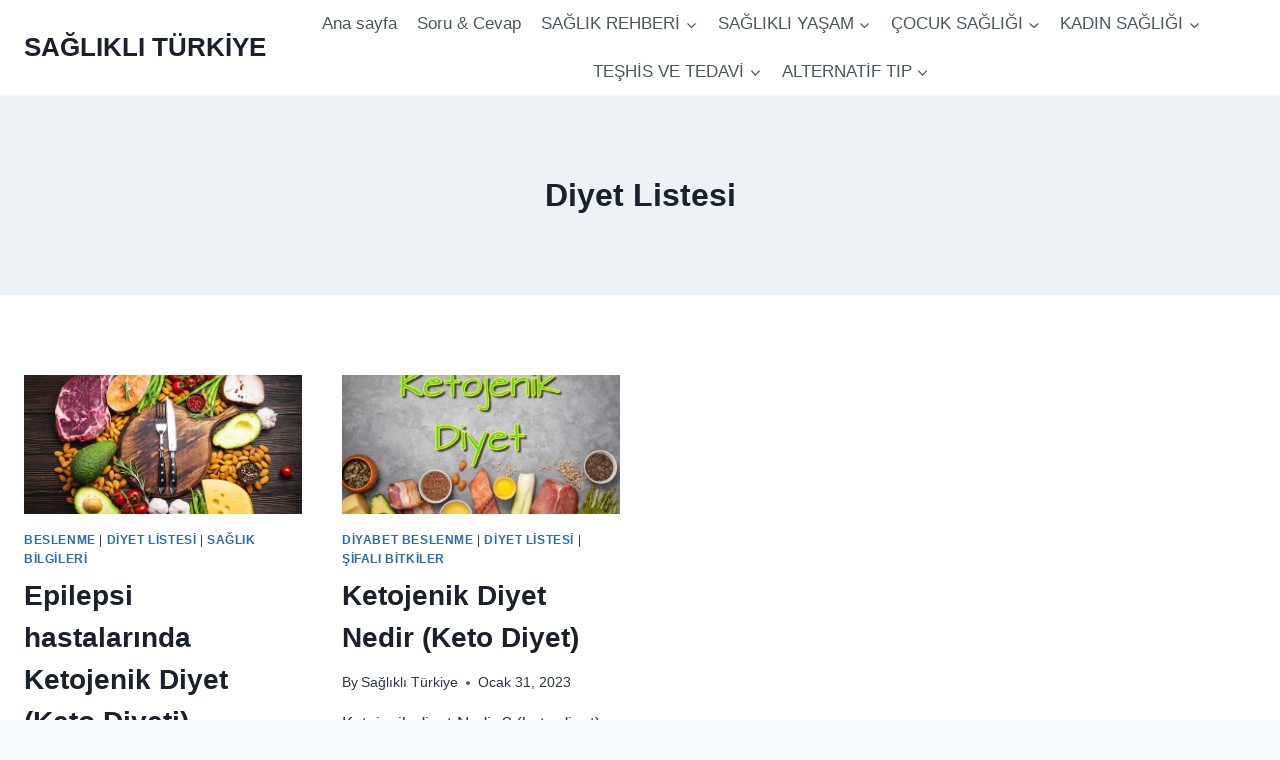

--- FILE ---
content_type: text/html; charset=UTF-8
request_url: https://saglikliturkiye.net/diyet-listesi/
body_size: 23151
content:
<!doctype html><html lang="tr" class="no-js" itemtype="https://schema.org/Blog" itemscope><head><meta charset="UTF-8"><meta name="viewport" content="width=device-width, initial-scale=1, minimum-scale=1"><meta name="theme-color" content="#0ab6a1"><meta name="mobile-web-app-capable" content="yes"><meta name="apple-mobile-web-app-capable" content="yes"><meta http-equiv="X-UA-Compatible" content="IE=edge"><link rel="preconnect" href="https://fonts.gstatic.com" crossorigin><link rel="preconnect" href="https://www.googletagmanager.com" crossorigin><link rel="preconnect" href="https://www.google-analytics.com" crossorigin><meta name='robots' content='index, follow, max-image-preview:large, max-snippet:-1, max-video-preview:-1' /><title>Diyet Listesi arşivleri - SAĞLIKLI TÜRKİYE</title><link rel="canonical" href="https://saglikliturkiye.net/diyet-listesi/" /><meta property="og:locale" content="tr_TR" /><meta property="og:type" content="article" /><meta property="og:title" content="Diyet Listesi arşivleri" /><meta property="og:url" content="https://saglikliturkiye.net/diyet-listesi/" /><meta property="og:site_name" content="SAĞLIKLI TÜRKİYE" /><meta property="og:image" content="https://saglikliturkiye.net/wp-content/uploads/2021/09/cropped-saglik-turkiye-logo.png" /><meta property="og:image:width" content="512" /><meta property="og:image:height" content="512" /><meta property="og:image:type" content="image/png" /><meta name="twitter:card" content="summary_large_image" /> <script type="application/ld+json" class="yoast-schema-graph">{"@context":"https://schema.org","@graph":[{"@type":"CollectionPage","@id":"https://saglikliturkiye.net/diyet-listesi/","url":"https://saglikliturkiye.net/diyet-listesi/","name":"Diyet Listesi arşivleri - SAĞLIKLI TÜRKİYE","isPartOf":{"@id":"https://saglikliturkiye.net/#website"},"primaryImageOfPage":{"@id":"https://saglikliturkiye.net/diyet-listesi/#primaryimage"},"image":{"@id":"https://saglikliturkiye.net/diyet-listesi/#primaryimage"},"thumbnailUrl":"https://saglikliturkiye.net/wp-content/uploads/2024/02/ketojenik-diyet.webp","breadcrumb":{"@id":"https://saglikliturkiye.net/diyet-listesi/#breadcrumb"},"inLanguage":"tr"},{"@type":"ImageObject","inLanguage":"tr","@id":"https://saglikliturkiye.net/diyet-listesi/#primaryimage","url":"https://saglikliturkiye.net/wp-content/uploads/2024/02/ketojenik-diyet.webp","contentUrl":"https://saglikliturkiye.net/wp-content/uploads/2024/02/ketojenik-diyet.webp","width":576,"height":400,"caption":"ketojenik diyet"},{"@type":"BreadcrumbList","@id":"https://saglikliturkiye.net/diyet-listesi/#breadcrumb","itemListElement":[{"@type":"ListItem","position":1,"name":"Anasayfa","item":"https://saglikliturkiye.net/"},{"@type":"ListItem","position":2,"name":"Diyet Listesi"}]},{"@type":"WebSite","@id":"https://saglikliturkiye.net/#website","url":"https://saglikliturkiye.net/","name":"SAĞLIKLI TÜRKİYE","description":"Sağlıklı Yaşa, Sağlıklı Yaşlan","publisher":{"@id":"https://saglikliturkiye.net/#/schema/person/85c8cfbe37798a5e0489ba567f315652"},"potentialAction":[{"@type":"SearchAction","target":{"@type":"EntryPoint","urlTemplate":"https://saglikliturkiye.net/?s={search_term_string}"},"query-input":{"@type":"PropertyValueSpecification","valueRequired":true,"valueName":"search_term_string"}}],"inLanguage":"tr"},{"@type":["Person","Organization"],"@id":"https://saglikliturkiye.net/#/schema/person/85c8cfbe37798a5e0489ba567f315652","name":"Sağlıklı Türkiye","image":{"@type":"ImageObject","inLanguage":"tr","@id":"https://saglikliturkiye.net/#/schema/person/image/","url":"https://saglikliturkiye.net/wp-content/uploads/2023/10/cropped-SAGLIKLI-2-1.webp","contentUrl":"https://saglikliturkiye.net/wp-content/uploads/2023/10/cropped-SAGLIKLI-2-1.webp","width":512,"height":512,"caption":"Sağlıklı Türkiye"},"logo":{"@id":"https://saglikliturkiye.net/#/schema/person/image/"},"publishingPrinciples":"https://saglikliturkiye.net/hakkimizda/"}]}</script> <link rel='dns-prefetch' href='//www.googletagmanager.com' /><link rel="alternate" type="application/rss+xml" title="SAĞLIKLI TÜRKİYE &raquo; akışı" href="https://saglikliturkiye.net/feed/" /> <script type="litespeed/javascript">document.documentElement.classList.remove('no-js')</script> <style id='wp-img-auto-sizes-contain-inline-css'>img:is([sizes=auto i],[sizes^="auto," i]){contain-intrinsic-size:3000px 1500px}
/*# sourceURL=wp-img-auto-sizes-contain-inline-css */</style><link data-optimized="1" rel='stylesheet' id='dashicons-css' href='https://saglikliturkiye.net/wp-content/litespeed/css/23ce404f000e7913acbd24631ece6158.css?ver=e6158' media='all' /><link data-optimized="1" rel='stylesheet' id='post-views-counter-frontend-css' href='https://saglikliturkiye.net/wp-content/litespeed/css/c3a50943569125d5c641c72788dd8ec5.css?ver=d8ec5' media='all' /><link data-optimized="1" rel='stylesheet' id='wp-block-library-css' href='https://saglikliturkiye.net/wp-content/litespeed/css/c32d4e4ca3846227fd5da62e6f0ec68d.css?ver=ec68d' media='all' /><style id='global-styles-inline-css'>:root{--wp--preset--aspect-ratio--square: 1;--wp--preset--aspect-ratio--4-3: 4/3;--wp--preset--aspect-ratio--3-4: 3/4;--wp--preset--aspect-ratio--3-2: 3/2;--wp--preset--aspect-ratio--2-3: 2/3;--wp--preset--aspect-ratio--16-9: 16/9;--wp--preset--aspect-ratio--9-16: 9/16;--wp--preset--color--black: #000000;--wp--preset--color--cyan-bluish-gray: #abb8c3;--wp--preset--color--white: #ffffff;--wp--preset--color--pale-pink: #f78da7;--wp--preset--color--vivid-red: #cf2e2e;--wp--preset--color--luminous-vivid-orange: #ff6900;--wp--preset--color--luminous-vivid-amber: #fcb900;--wp--preset--color--light-green-cyan: #7bdcb5;--wp--preset--color--vivid-green-cyan: #00d084;--wp--preset--color--pale-cyan-blue: #8ed1fc;--wp--preset--color--vivid-cyan-blue: #0693e3;--wp--preset--color--vivid-purple: #9b51e0;--wp--preset--color--theme-palette-1: var(--global-palette1);--wp--preset--color--theme-palette-2: var(--global-palette2);--wp--preset--color--theme-palette-3: var(--global-palette3);--wp--preset--color--theme-palette-4: var(--global-palette4);--wp--preset--color--theme-palette-5: var(--global-palette5);--wp--preset--color--theme-palette-6: var(--global-palette6);--wp--preset--color--theme-palette-7: var(--global-palette7);--wp--preset--color--theme-palette-8: var(--global-palette8);--wp--preset--color--theme-palette-9: var(--global-palette9);--wp--preset--color--theme-palette-10: var(--global-palette10);--wp--preset--color--theme-palette-11: var(--global-palette11);--wp--preset--color--theme-palette-12: var(--global-palette12);--wp--preset--color--theme-palette-13: var(--global-palette13);--wp--preset--color--theme-palette-14: var(--global-palette14);--wp--preset--color--theme-palette-15: var(--global-palette15);--wp--preset--gradient--vivid-cyan-blue-to-vivid-purple: linear-gradient(135deg,rgb(6,147,227) 0%,rgb(155,81,224) 100%);--wp--preset--gradient--light-green-cyan-to-vivid-green-cyan: linear-gradient(135deg,rgb(122,220,180) 0%,rgb(0,208,130) 100%);--wp--preset--gradient--luminous-vivid-amber-to-luminous-vivid-orange: linear-gradient(135deg,rgb(252,185,0) 0%,rgb(255,105,0) 100%);--wp--preset--gradient--luminous-vivid-orange-to-vivid-red: linear-gradient(135deg,rgb(255,105,0) 0%,rgb(207,46,46) 100%);--wp--preset--gradient--very-light-gray-to-cyan-bluish-gray: linear-gradient(135deg,rgb(238,238,238) 0%,rgb(169,184,195) 100%);--wp--preset--gradient--cool-to-warm-spectrum: linear-gradient(135deg,rgb(74,234,220) 0%,rgb(151,120,209) 20%,rgb(207,42,186) 40%,rgb(238,44,130) 60%,rgb(251,105,98) 80%,rgb(254,248,76) 100%);--wp--preset--gradient--blush-light-purple: linear-gradient(135deg,rgb(255,206,236) 0%,rgb(152,150,240) 100%);--wp--preset--gradient--blush-bordeaux: linear-gradient(135deg,rgb(254,205,165) 0%,rgb(254,45,45) 50%,rgb(107,0,62) 100%);--wp--preset--gradient--luminous-dusk: linear-gradient(135deg,rgb(255,203,112) 0%,rgb(199,81,192) 50%,rgb(65,88,208) 100%);--wp--preset--gradient--pale-ocean: linear-gradient(135deg,rgb(255,245,203) 0%,rgb(182,227,212) 50%,rgb(51,167,181) 100%);--wp--preset--gradient--electric-grass: linear-gradient(135deg,rgb(202,248,128) 0%,rgb(113,206,126) 100%);--wp--preset--gradient--midnight: linear-gradient(135deg,rgb(2,3,129) 0%,rgb(40,116,252) 100%);--wp--preset--font-size--small: var(--global-font-size-small);--wp--preset--font-size--medium: var(--global-font-size-medium);--wp--preset--font-size--large: var(--global-font-size-large);--wp--preset--font-size--x-large: 42px;--wp--preset--font-size--larger: var(--global-font-size-larger);--wp--preset--font-size--xxlarge: var(--global-font-size-xxlarge);--wp--preset--spacing--20: 0.44rem;--wp--preset--spacing--30: 0.67rem;--wp--preset--spacing--40: 1rem;--wp--preset--spacing--50: 1.5rem;--wp--preset--spacing--60: 2.25rem;--wp--preset--spacing--70: 3.38rem;--wp--preset--spacing--80: 5.06rem;--wp--preset--shadow--natural: 6px 6px 9px rgba(0, 0, 0, 0.2);--wp--preset--shadow--deep: 12px 12px 50px rgba(0, 0, 0, 0.4);--wp--preset--shadow--sharp: 6px 6px 0px rgba(0, 0, 0, 0.2);--wp--preset--shadow--outlined: 6px 6px 0px -3px rgb(255, 255, 255), 6px 6px rgb(0, 0, 0);--wp--preset--shadow--crisp: 6px 6px 0px rgb(0, 0, 0);}:where(.is-layout-flex){gap: 0.5em;}:where(.is-layout-grid){gap: 0.5em;}body .is-layout-flex{display: flex;}.is-layout-flex{flex-wrap: wrap;align-items: center;}.is-layout-flex > :is(*, div){margin: 0;}body .is-layout-grid{display: grid;}.is-layout-grid > :is(*, div){margin: 0;}:where(.wp-block-columns.is-layout-flex){gap: 2em;}:where(.wp-block-columns.is-layout-grid){gap: 2em;}:where(.wp-block-post-template.is-layout-flex){gap: 1.25em;}:where(.wp-block-post-template.is-layout-grid){gap: 1.25em;}.has-black-color{color: var(--wp--preset--color--black) !important;}.has-cyan-bluish-gray-color{color: var(--wp--preset--color--cyan-bluish-gray) !important;}.has-white-color{color: var(--wp--preset--color--white) !important;}.has-pale-pink-color{color: var(--wp--preset--color--pale-pink) !important;}.has-vivid-red-color{color: var(--wp--preset--color--vivid-red) !important;}.has-luminous-vivid-orange-color{color: var(--wp--preset--color--luminous-vivid-orange) !important;}.has-luminous-vivid-amber-color{color: var(--wp--preset--color--luminous-vivid-amber) !important;}.has-light-green-cyan-color{color: var(--wp--preset--color--light-green-cyan) !important;}.has-vivid-green-cyan-color{color: var(--wp--preset--color--vivid-green-cyan) !important;}.has-pale-cyan-blue-color{color: var(--wp--preset--color--pale-cyan-blue) !important;}.has-vivid-cyan-blue-color{color: var(--wp--preset--color--vivid-cyan-blue) !important;}.has-vivid-purple-color{color: var(--wp--preset--color--vivid-purple) !important;}.has-black-background-color{background-color: var(--wp--preset--color--black) !important;}.has-cyan-bluish-gray-background-color{background-color: var(--wp--preset--color--cyan-bluish-gray) !important;}.has-white-background-color{background-color: var(--wp--preset--color--white) !important;}.has-pale-pink-background-color{background-color: var(--wp--preset--color--pale-pink) !important;}.has-vivid-red-background-color{background-color: var(--wp--preset--color--vivid-red) !important;}.has-luminous-vivid-orange-background-color{background-color: var(--wp--preset--color--luminous-vivid-orange) !important;}.has-luminous-vivid-amber-background-color{background-color: var(--wp--preset--color--luminous-vivid-amber) !important;}.has-light-green-cyan-background-color{background-color: var(--wp--preset--color--light-green-cyan) !important;}.has-vivid-green-cyan-background-color{background-color: var(--wp--preset--color--vivid-green-cyan) !important;}.has-pale-cyan-blue-background-color{background-color: var(--wp--preset--color--pale-cyan-blue) !important;}.has-vivid-cyan-blue-background-color{background-color: var(--wp--preset--color--vivid-cyan-blue) !important;}.has-vivid-purple-background-color{background-color: var(--wp--preset--color--vivid-purple) !important;}.has-black-border-color{border-color: var(--wp--preset--color--black) !important;}.has-cyan-bluish-gray-border-color{border-color: var(--wp--preset--color--cyan-bluish-gray) !important;}.has-white-border-color{border-color: var(--wp--preset--color--white) !important;}.has-pale-pink-border-color{border-color: var(--wp--preset--color--pale-pink) !important;}.has-vivid-red-border-color{border-color: var(--wp--preset--color--vivid-red) !important;}.has-luminous-vivid-orange-border-color{border-color: var(--wp--preset--color--luminous-vivid-orange) !important;}.has-luminous-vivid-amber-border-color{border-color: var(--wp--preset--color--luminous-vivid-amber) !important;}.has-light-green-cyan-border-color{border-color: var(--wp--preset--color--light-green-cyan) !important;}.has-vivid-green-cyan-border-color{border-color: var(--wp--preset--color--vivid-green-cyan) !important;}.has-pale-cyan-blue-border-color{border-color: var(--wp--preset--color--pale-cyan-blue) !important;}.has-vivid-cyan-blue-border-color{border-color: var(--wp--preset--color--vivid-cyan-blue) !important;}.has-vivid-purple-border-color{border-color: var(--wp--preset--color--vivid-purple) !important;}.has-vivid-cyan-blue-to-vivid-purple-gradient-background{background: var(--wp--preset--gradient--vivid-cyan-blue-to-vivid-purple) !important;}.has-light-green-cyan-to-vivid-green-cyan-gradient-background{background: var(--wp--preset--gradient--light-green-cyan-to-vivid-green-cyan) !important;}.has-luminous-vivid-amber-to-luminous-vivid-orange-gradient-background{background: var(--wp--preset--gradient--luminous-vivid-amber-to-luminous-vivid-orange) !important;}.has-luminous-vivid-orange-to-vivid-red-gradient-background{background: var(--wp--preset--gradient--luminous-vivid-orange-to-vivid-red) !important;}.has-very-light-gray-to-cyan-bluish-gray-gradient-background{background: var(--wp--preset--gradient--very-light-gray-to-cyan-bluish-gray) !important;}.has-cool-to-warm-spectrum-gradient-background{background: var(--wp--preset--gradient--cool-to-warm-spectrum) !important;}.has-blush-light-purple-gradient-background{background: var(--wp--preset--gradient--blush-light-purple) !important;}.has-blush-bordeaux-gradient-background{background: var(--wp--preset--gradient--blush-bordeaux) !important;}.has-luminous-dusk-gradient-background{background: var(--wp--preset--gradient--luminous-dusk) !important;}.has-pale-ocean-gradient-background{background: var(--wp--preset--gradient--pale-ocean) !important;}.has-electric-grass-gradient-background{background: var(--wp--preset--gradient--electric-grass) !important;}.has-midnight-gradient-background{background: var(--wp--preset--gradient--midnight) !important;}.has-small-font-size{font-size: var(--wp--preset--font-size--small) !important;}.has-medium-font-size{font-size: var(--wp--preset--font-size--medium) !important;}.has-large-font-size{font-size: var(--wp--preset--font-size--large) !important;}.has-x-large-font-size{font-size: var(--wp--preset--font-size--x-large) !important;}
/*# sourceURL=global-styles-inline-css */</style><style id='classic-theme-styles-inline-css'>/*! This file is auto-generated */
.wp-block-button__link{color:#fff;background-color:#32373c;border-radius:9999px;box-shadow:none;text-decoration:none;padding:calc(.667em + 2px) calc(1.333em + 2px);font-size:1.125em}.wp-block-file__button{background:#32373c;color:#fff;text-decoration:none}
/*# sourceURL=/wp-includes/css/classic-themes.min.css */</style><link data-optimized="1" rel='stylesheet' id='cookie-law-info-css' href='https://saglikliturkiye.net/wp-content/litespeed/css/8faa9010fa3c21daa3ab95d492e8b429.css?ver=8b429' media='all' /><link data-optimized="1" rel='stylesheet' id='cookie-law-info-gdpr-css' href='https://saglikliturkiye.net/wp-content/litespeed/css/bf2e6d953df67cf310f3d860cecf64d9.css?ver=f64d9' media='all' /><style id='ez-toc-style-inline-css'>#ez-toc-container{background:#f9f9f9;border:1px solid #aaa;border-radius:4px;-webkit-box-shadow:0 1px 1px rgba(0,0,0,.05);box-shadow:0 1px 1px rgba(0,0,0,.05);display:table;margin-bottom:1em;padding:10px 20px 10px 10px;position:relative;width:auto}div.ez-toc-widget-container{padding:0;position:relative}#ez-toc-container.ez-toc-light-blue{background:#edf6ff}#ez-toc-container.ez-toc-white{background:#fff}#ez-toc-container.ez-toc-black{background:#000}#ez-toc-container.ez-toc-transparent{background:none transparent}div.ez-toc-widget-container ul{display:block}div.ez-toc-widget-container li{border:none;padding:0}div.ez-toc-widget-container ul.ez-toc-list{padding:10px}#ez-toc-container ul ul,.ez-toc div.ez-toc-widget-container ul ul{margin-left:1.5em}#ez-toc-container li,#ez-toc-container ul{margin:0;padding:0}#ez-toc-container li,#ez-toc-container ul,#ez-toc-container ul li,div.ez-toc-widget-container,div.ez-toc-widget-container li{background:none;list-style:none none;line-height:1.6;margin:0;overflow:hidden;z-index:1}#ez-toc-container .ez-toc-title{text-align:left;line-height:1.45;margin:0;padding:0}.ez-toc-title-container{display:table;width:100%}.ez-toc-title,.ez-toc-title-toggle{display:inline;text-align:left;vertical-align:middle}#ez-toc-container.ez-toc-black p.ez-toc-title{color:#fff}#ez-toc-container div.ez-toc-title-container+ul.ez-toc-list{margin-top:1em}.ez-toc-wrap-left{margin:0 auto 1em 0!important}.ez-toc-wrap-left-text{float:left}.ez-toc-wrap-right{margin:0 0 1em auto!important}.ez-toc-wrap-right-text{float:right}#ez-toc-container a{color:#444;box-shadow:none;text-decoration:none;text-shadow:none;display:inline-flex;align-items:stretch;flex-wrap:nowrap}#ez-toc-container a:visited{color:#9f9f9f}#ez-toc-container a:hover{text-decoration:underline}#ez-toc-container.ez-toc-black a,#ez-toc-container.ez-toc-black a:visited{color:#fff}#ez-toc-container a.ez-toc-toggle{display:flex;align-items:center}.ez-toc-widget-container ul.ez-toc-list li:before{content:" ";position:absolute;left:0;right:0;height:30px;line-height:30px;z-index:-1}.ez-toc-widget-container ul.ez-toc-list li.active{background-color:#ededed}.ez-toc-widget-container li.active>a{font-weight:900}.ez-toc-btn{display:inline-block;padding:6px 12px;margin-bottom:0;font-size:14px;font-weight:400;line-height:1.428571429;text-align:center;white-space:nowrap;vertical-align:middle;cursor:pointer;background-image:none;border:1px solid transparent;border-radius:4px;-webkit-user-select:none;-moz-user-select:none;-ms-user-select:none;-o-user-select:none;user-select:none}.ez-toc-btn:focus{outline:thin dotted #333;outline:5px auto -webkit-focus-ring-color;outline-offset:-2px}.ez-toc-btn:focus,.ez-toc-btn:hover{color:#333;text-decoration:none}.ez-toc-btn.active,.ez-toc-btn:active{background-image:none;outline:0;-webkit-box-shadow:inset 0 3px 5px rgba(0,0,0,.125);box-shadow:inset 0 3px 5px rgba(0,0,0,.125)}.ez-toc-btn-default{color:#333;background-color:#fff}.ez-toc-btn-default.active,.ez-toc-btn-default:active,.ez-toc-btn-default:focus,.ez-toc-btn-default:hover{color:#333;background-color:#ebebeb;border-color:#adadad}.ez-toc-btn-default.active,.ez-toc-btn-default:active{background-image:none}.ez-toc-btn-sm,.ez-toc-btn-xs{padding:5px 10px;font-size:12px;line-height:1.5;border-radius:3px}.ez-toc-btn-xs{padding:1px 5px}.ez-toc-btn-default{text-shadow:0 -1px 0 rgba(0,0,0,.2);-webkit-box-shadow:inset 0 1px 0 hsla(0,0%,100%,.15),0 1px 1px rgba(0,0,0,.075);box-shadow:inset 0 1px 0 hsla(0,0%,100%,.15),0 1px 1px rgba(0,0,0,.075)}.ez-toc-btn-default:active{-webkit-box-shadow:inset 0 3px 5px rgba(0,0,0,.125);box-shadow:inset 0 3px 5px rgba(0,0,0,.125)}.btn.active,.ez-toc-btn:active{background-image:none}.ez-toc-btn-default{text-shadow:0 1px 0 #fff;background-image:-webkit-gradient(linear,left 0,left 100%,from(#fff),to(#e0e0e0));background-image:-webkit-linear-gradient(top,#fff,#e0e0e0);background-image:-moz-linear-gradient(top,#fff 0,#e0e0e0 100%);background-image:linear-gradient(180deg,#fff 0,#e0e0e0);background-repeat:repeat-x;border-color:#ccc;filter:progid:DXImageTransform.Microsoft.gradient(startColorstr="#ffffffff",endColorstr="#ffe0e0e0",GradientType=0);filter:progid:DXImageTransform.Microsoft.gradient(enabled=false)}.ez-toc-btn-default:focus,.ez-toc-btn-default:hover{background-color:#e0e0e0;background-position:0 -15px}.ez-toc-btn-default.active,.ez-toc-btn-default:active{background-color:#e0e0e0;border-color:#dbdbdb}.ez-toc-pull-right{float:right!important;margin-left:10px}#ez-toc-container label.cssicon,#ez-toc-widget-container label.cssicon{height:30px}.ez-toc-glyphicon{position:relative;top:1px;display:inline-block;font-family:Glyphicons Halflings;-webkit-font-smoothing:antialiased;font-style:normal;font-weight:400;line-height:1;-moz-osx-font-smoothing:grayscale}.ez-toc-glyphicon:empty{width:1em}.ez-toc-toggle i.ez-toc-glyphicon{font-size:16px;margin-left:2px}#ez-toc-container input{position:absolute;left:-999em}#ez-toc-container input[type=checkbox]:checked+nav,#ez-toc-widget-container input[type=checkbox]:checked+nav{opacity:0;max-height:0;border:none;display:none}#ez-toc-container label{position:relative;cursor:pointer;display:initial}#ez-toc-container .ez-toc-js-icon-con{display:initial}#ez-toc-container .ez-toc-js-icon-con,#ez-toc-container .ez-toc-toggle label{float:right;position:relative;font-size:16px;padding:0;border:1px solid #999191;border-radius:5px;cursor:pointer;left:10px;width:35px}div#ez-toc-container .ez-toc-title{display:initial}.ez-toc-wrap-center{margin:0 auto 1em!important}#ez-toc-container a.ez-toc-toggle{color:#444;background:inherit;border:inherit}.ez-toc-toggle #item{position:absolute;left:-999em}label.cssicon .ez-toc-glyphicon:empty{font-size:16px;margin-left:2px}label.cssiconcheckbox{display:none}.ez-toc-widget-container ul li a{padding-left:10px;display:inline-flex;align-items:stretch;flex-wrap:nowrap}.ez-toc-widget-container ul.ez-toc-list li{height:auto!important}.ez-toc-cssicon{float:right;position:relative;font-size:16px;padding:0;border:1px solid #999191;border-radius:5px;cursor:pointer;left:10px;width:35px}.ez-toc-icon-toggle-span{display:flex;align-items:center;width:35px;height:30px;justify-content:center;direction:ltr}#ez-toc-container .eztoc-toggle-hide-by-default{display:none}.eztoc_no_heading_found{background-color:#ff0;padding-left:10px}.eztoc-hide{display:none}.term-description .ez-toc-title-container p:nth-child(2){width:50px;float:right;margin:0}.ez-toc-list.ez-toc-columns-2{column-count:2;column-gap:20px;column-fill:balance}.ez-toc-list.ez-toc-columns-2>li{display:block;break-inside:avoid;margin-bottom:8px;page-break-inside:avoid}.ez-toc-list.ez-toc-columns-3{column-count:3;column-gap:20px;column-fill:balance}.ez-toc-list.ez-toc-columns-3>li{display:block;break-inside:avoid;margin-bottom:8px;page-break-inside:avoid}.ez-toc-list.ez-toc-columns-4{column-count:4;column-gap:20px;column-fill:balance}.ez-toc-list.ez-toc-columns-4>li{display:block;break-inside:avoid;margin-bottom:8px;page-break-inside:avoid}.ez-toc-list.ez-toc-columns-optimized{column-fill:balance;orphans:2;widows:2}.ez-toc-list.ez-toc-columns-optimized>li{display:block;break-inside:avoid;page-break-inside:avoid}@media (max-width:768px){.ez-toc-list.ez-toc-columns-2,.ez-toc-list.ez-toc-columns-3,.ez-toc-list.ez-toc-columns-4{column-count:1;column-gap:0}}@media (max-width:1024px) and (min-width:769px){.ez-toc-list.ez-toc-columns-3,.ez-toc-list.ez-toc-columns-4{column-count:2}}.ez-toc-container-direction {direction: ltr;}.ez-toc-counter ul{counter-reset: item ;}.ez-toc-counter nav ul li a::before {content: counters(item, '.', decimal) '. ';display: inline-block;counter-increment: item;flex-grow: 0;flex-shrink: 0;margin-right: .2em; float: left; }.ez-toc-widget-direction {direction: ltr;}.ez-toc-widget-container ul{counter-reset: item ;}.ez-toc-widget-container nav ul li a::before {content: counters(item, '.', decimal) '. ';display: inline-block;counter-increment: item;flex-grow: 0;flex-shrink: 0;margin-right: .2em; float: left; }div#ez-toc-container .ez-toc-title {font-size: 130%;}div#ez-toc-container .ez-toc-title {font-weight: 500;}div#ez-toc-container ul li , div#ez-toc-container ul li a {font-size: 105%;}div#ez-toc-container ul li , div#ez-toc-container ul li a {font-weight: 500;}div#ez-toc-container nav ul ul li {font-size: 105%;}.ez-toc-box-title {font-weight: bold; margin-bottom: 10px; text-align: center; text-transform: uppercase; letter-spacing: 1px; color: #666; padding-bottom: 5px;position:absolute;top:-4%;left:5%;background-color: inherit;transition: top 0.3s ease;}.ez-toc-box-title.toc-closed {top:-25%;}
/*# sourceURL=ez-toc-style-inline-css */</style><link data-optimized="1" rel='stylesheet' id='kadence-global-css' href='https://saglikliturkiye.net/wp-content/litespeed/css/68ca77b9b5dec63eab3266e1800b5050.css?ver=b5050' media='all' /><style id='kadence-global-inline-css'>/* Kadence Base CSS */
:root{--global-palette1:#2B6CB0;--global-palette2:#215387;--global-palette3:#1A202C;--global-palette4:#2D3748;--global-palette5:#4A5568;--global-palette6:#718096;--global-palette7:#EDF2F7;--global-palette8:#F7FAFC;--global-palette9:#ffffff;--global-palette10:oklch(from var(--global-palette1) calc(l + 0.10 * (1 - l)) calc(c * 1.00) calc(h + 180) / 100%);--global-palette11:#13612e;--global-palette12:#1159af;--global-palette13:#b82105;--global-palette14:#f7630c;--global-palette15:#f5a524;--global-palette9rgb:255, 255, 255;--global-palette-highlight:var(--global-palette1);--global-palette-highlight-alt:var(--global-palette2);--global-palette-highlight-alt2:var(--global-palette9);--global-palette-btn-bg:var(--global-palette1);--global-palette-btn-bg-hover:var(--global-palette2);--global-palette-btn:var(--global-palette9);--global-palette-btn-hover:var(--global-palette9);--global-palette-btn-sec-bg:var(--global-palette7);--global-palette-btn-sec-bg-hover:var(--global-palette2);--global-palette-btn-sec:var(--global-palette3);--global-palette-btn-sec-hover:var(--global-palette9);--global-body-font-family:-apple-system,BlinkMacSystemFont,"Segoe UI",Roboto,Oxygen-Sans,Ubuntu,Cantarell,"Helvetica Neue",sans-serif, "Apple Color Emoji", "Segoe UI Emoji", "Segoe UI Symbol";--global-heading-font-family:inherit;--global-primary-nav-font-family:inherit;--global-fallback-font:sans-serif;--global-display-fallback-font:sans-serif;--global-content-width:1290px;--global-content-wide-width:calc(1290px + 230px);--global-content-narrow-width:842px;--global-content-edge-padding:1.5rem;--global-content-boxed-padding:2rem;--global-calc-content-width:calc(1290px - var(--global-content-edge-padding) - var(--global-content-edge-padding) );--wp--style--global--content-size:var(--global-calc-content-width);}.wp-site-blocks{--global-vw:calc( 100vw - ( 0.5 * var(--scrollbar-offset)));}body{background:var(--global-palette8);}body, input, select, optgroup, textarea{font-weight:400;font-size:17px;line-height:1.6;font-family:var(--global-body-font-family);color:var(--global-palette4);}.content-bg, body.content-style-unboxed .site{background:var(--global-palette9);}h1,h2,h3,h4,h5,h6{font-family:var(--global-heading-font-family);}h1{font-weight:700;font-size:32px;line-height:1.5;color:var(--global-palette3);}h2{font-weight:700;font-size:28px;line-height:1.5;color:var(--global-palette3);}h3{font-weight:700;font-size:24px;line-height:1.5;color:var(--global-palette3);}h4{font-weight:700;font-size:22px;line-height:1.5;color:var(--global-palette4);}h5{font-weight:700;font-size:20px;line-height:1.5;color:var(--global-palette4);}h6{font-weight:700;font-size:18px;line-height:1.5;color:var(--global-palette5);}.entry-hero .kadence-breadcrumbs{max-width:1290px;}.site-container, .site-header-row-layout-contained, .site-footer-row-layout-contained, .entry-hero-layout-contained, .comments-area, .alignfull > .wp-block-cover__inner-container, .alignwide > .wp-block-cover__inner-container{max-width:var(--global-content-width);}.content-width-narrow .content-container.site-container, .content-width-narrow .hero-container.site-container{max-width:var(--global-content-narrow-width);}@media all and (min-width: 1520px){.wp-site-blocks .content-container  .alignwide{margin-left:-115px;margin-right:-115px;width:unset;max-width:unset;}}@media all and (min-width: 1102px){.content-width-narrow .wp-site-blocks .content-container .alignwide{margin-left:-130px;margin-right:-130px;width:unset;max-width:unset;}}.content-style-boxed .wp-site-blocks .entry-content .alignwide{margin-left:calc( -1 * var( --global-content-boxed-padding ) );margin-right:calc( -1 * var( --global-content-boxed-padding ) );}.content-area{margin-top:5rem;margin-bottom:5rem;}@media all and (max-width: 1024px){.content-area{margin-top:3rem;margin-bottom:3rem;}}@media all and (max-width: 767px){.content-area{margin-top:2rem;margin-bottom:2rem;}}@media all and (max-width: 1024px){:root{--global-content-boxed-padding:2rem;}}@media all and (max-width: 767px){:root{--global-content-boxed-padding:1.5rem;}}.entry-content-wrap{padding:2rem;}@media all and (max-width: 1024px){.entry-content-wrap{padding:2rem;}}@media all and (max-width: 767px){.entry-content-wrap{padding:1.5rem;}}.entry.single-entry{box-shadow:0px 15px 15px -10px rgba(0,0,0,0.05);}.entry.loop-entry{box-shadow:0px 15px 15px -10px rgba(0,0,0,0.05);}.loop-entry .entry-content-wrap{padding:2rem;}@media all and (max-width: 1024px){.loop-entry .entry-content-wrap{padding:2rem;}}@media all and (max-width: 767px){.loop-entry .entry-content-wrap{padding:1.5rem;}}button, .button, .wp-block-button__link, input[type="button"], input[type="reset"], input[type="submit"], .fl-button, .elementor-button-wrapper .elementor-button, .wc-block-components-checkout-place-order-button, .wc-block-cart__submit{box-shadow:0px 0px 0px -7px rgba(0,0,0,0);}button:hover, button:focus, button:active, .button:hover, .button:focus, .button:active, .wp-block-button__link:hover, .wp-block-button__link:focus, .wp-block-button__link:active, input[type="button"]:hover, input[type="button"]:focus, input[type="button"]:active, input[type="reset"]:hover, input[type="reset"]:focus, input[type="reset"]:active, input[type="submit"]:hover, input[type="submit"]:focus, input[type="submit"]:active, .elementor-button-wrapper .elementor-button:hover, .elementor-button-wrapper .elementor-button:focus, .elementor-button-wrapper .elementor-button:active, .wc-block-cart__submit:hover{box-shadow:0px 15px 25px -7px rgba(0,0,0,0.1);}.kb-button.kb-btn-global-outline.kb-btn-global-inherit{padding-top:calc(px - 2px);padding-right:calc(px - 2px);padding-bottom:calc(px - 2px);padding-left:calc(px - 2px);}@media all and (min-width: 1025px){.transparent-header .entry-hero .entry-hero-container-inner{padding-top:80px;}}@media all and (max-width: 1024px){.mobile-transparent-header .entry-hero .entry-hero-container-inner{padding-top:80px;}}@media all and (max-width: 767px){.mobile-transparent-header .entry-hero .entry-hero-container-inner{padding-top:80px;}}
/* Kadence Header CSS */
@media all and (max-width: 1024px){.mobile-transparent-header #masthead{position:absolute;left:0px;right:0px;z-index:100;}.kadence-scrollbar-fixer.mobile-transparent-header #masthead{right:var(--scrollbar-offset,0);}.mobile-transparent-header #masthead, .mobile-transparent-header .site-top-header-wrap .site-header-row-container-inner, .mobile-transparent-header .site-main-header-wrap .site-header-row-container-inner, .mobile-transparent-header .site-bottom-header-wrap .site-header-row-container-inner{background:transparent;}.site-header-row-tablet-layout-fullwidth, .site-header-row-tablet-layout-standard{padding:0px;}}@media all and (min-width: 1025px){.transparent-header #masthead{position:absolute;left:0px;right:0px;z-index:100;}.transparent-header.kadence-scrollbar-fixer #masthead{right:var(--scrollbar-offset,0);}.transparent-header #masthead, .transparent-header .site-top-header-wrap .site-header-row-container-inner, .transparent-header .site-main-header-wrap .site-header-row-container-inner, .transparent-header .site-bottom-header-wrap .site-header-row-container-inner{background:transparent;}}.site-branding{padding:0px 0px 0px 0px;}.site-branding .site-title{font-weight:700;font-size:26px;line-height:1.2;color:var(--global-palette3);}#masthead, #masthead .kadence-sticky-header.item-is-fixed:not(.item-at-start):not(.site-header-row-container):not(.site-main-header-wrap), #masthead .kadence-sticky-header.item-is-fixed:not(.item-at-start) > .site-header-row-container-inner{background:#ffffff;}.site-main-header-inner-wrap{min-height:80px;}.header-navigation[class*="header-navigation-style-underline"] .header-menu-container.primary-menu-container>ul>li>a:after{width:calc( 100% - 1.2em);}.main-navigation .primary-menu-container > ul > li.menu-item > a{padding-left:calc(1.2em / 2);padding-right:calc(1.2em / 2);padding-top:0.6em;padding-bottom:0.6em;color:var(--global-palette5);}.main-navigation .primary-menu-container > ul > li.menu-item .dropdown-nav-special-toggle{right:calc(1.2em / 2);}.main-navigation .primary-menu-container > ul > li.menu-item > a:hover{color:var(--global-palette-highlight);}.main-navigation .primary-menu-container > ul > li.menu-item.current-menu-item > a{color:var(--global-palette3);}.header-navigation .header-menu-container ul ul.sub-menu, .header-navigation .header-menu-container ul ul.submenu{background:var(--global-palette3);box-shadow:0px 2px 13px 0px rgba(0,0,0,0.1);}.header-navigation .header-menu-container ul ul li.menu-item, .header-menu-container ul.menu > li.kadence-menu-mega-enabled > ul > li.menu-item > a{border-bottom:1px solid rgba(255,255,255,0.1);border-radius:0px 0px 0px 0px;}.header-navigation .header-menu-container ul ul li.menu-item > a{width:200px;padding-top:1em;padding-bottom:1em;color:var(--global-palette8);font-size:12px;}.header-navigation .header-menu-container ul ul li.menu-item > a:hover{color:var(--global-palette9);background:var(--global-palette4);border-radius:0px 0px 0px 0px;}.header-navigation .header-menu-container ul ul li.menu-item.current-menu-item > a{color:var(--global-palette9);background:var(--global-palette4);border-radius:0px 0px 0px 0px;}.mobile-toggle-open-container .menu-toggle-open, .mobile-toggle-open-container .menu-toggle-open:focus{color:var(--global-palette5);padding:0.4em 0.6em 0.4em 0.6em;font-size:14px;}.mobile-toggle-open-container .menu-toggle-open.menu-toggle-style-bordered{border:1px solid currentColor;}.mobile-toggle-open-container .menu-toggle-open .menu-toggle-icon{font-size:20px;}.mobile-toggle-open-container .menu-toggle-open:hover, .mobile-toggle-open-container .menu-toggle-open:focus-visible{color:var(--global-palette-highlight);}.mobile-navigation ul li{font-size:14px;}.mobile-navigation ul li a{padding-top:1em;padding-bottom:1em;}.mobile-navigation ul li > a, .mobile-navigation ul li.menu-item-has-children > .drawer-nav-drop-wrap{color:var(--global-palette8);}.mobile-navigation ul li.current-menu-item > a, .mobile-navigation ul li.current-menu-item.menu-item-has-children > .drawer-nav-drop-wrap{color:var(--global-palette-highlight);}.mobile-navigation ul li.menu-item-has-children .drawer-nav-drop-wrap, .mobile-navigation ul li:not(.menu-item-has-children) a{border-bottom:1px solid rgba(255,255,255,0.1);}.mobile-navigation:not(.drawer-navigation-parent-toggle-true) ul li.menu-item-has-children .drawer-nav-drop-wrap button{border-left:1px solid rgba(255,255,255,0.1);}#mobile-drawer .drawer-header .drawer-toggle{padding:0.6em 0.15em 0.6em 0.15em;font-size:24px;}
/* Kadence Footer CSS */
.site-bottom-footer-inner-wrap{padding-top:30px;padding-bottom:30px;grid-column-gap:30px;}.site-bottom-footer-inner-wrap .widget{margin-bottom:30px;}.site-bottom-footer-inner-wrap .site-footer-section:not(:last-child):after{right:calc(-30px / 2);}
/*# sourceURL=kadence-global-inline-css */</style><link data-optimized="1" rel='stylesheet' id='kadence-header-css' href='https://saglikliturkiye.net/wp-content/litespeed/css/3a1ab0b8ba3b316c1594d808ab198d94.css?ver=98d94' media='all' /><link data-optimized="1" rel='stylesheet' id='kadence-content-css' href='https://saglikliturkiye.net/wp-content/litespeed/css/600e7fc9b972d71919d53f96aa76cad7.css?ver=6cad7' media='all' /><link data-optimized="1" rel='stylesheet' id='kadence-footer-css' href='https://saglikliturkiye.net/wp-content/litespeed/css/529841b37c8043fdab984eb87e1f4ff5.css?ver=f4ff5' media='all' /> <script id="gtmkit-js-before" data-cfasync="false" data-nowprocket="" data-cookieconsent="ignore">window.gtmkit_settings = {"datalayer_name":"dataLayer","console_log":false};
		window.gtmkit_data = {};
		window.dataLayer = window.dataLayer || [];
				if (typeof gtag === "undefined") {
			function gtag(){dataLayer.push(arguments);}
			gtag('consent', 'default', {
				'ad_personalization': 'denied',
				'ad_storage': 'denied',
				'ad_user_data': 'denied',
				'analytics_storage': 'granted',
				'personalization_storage': 'denied',
				'functionality_storage': 'denied',
				'security_storage': 'denied',
							});
								} else if ( window.gtmkit_settings.console_log === 'on' ) {
			console.warn('GTM Kit: gtag is already defined')
		}		
//# sourceURL=gtmkit-js-before</script> <script src="https://saglikliturkiye.net/wp-includes/js/jquery/jquery.min.js" id="jquery-core-js"></script> <script data-optimized="1" type="litespeed/javascript" data-src="https://saglikliturkiye.net/wp-content/litespeed/js/29b61360fa65cf6ec77290ccf37b818a.js?ver=b818a" id="jquery-migrate-js"></script> <script id="cookie-law-info-js-extra" type="litespeed/javascript">var Cli_Data={"nn_cookie_ids":[],"cookielist":[],"non_necessary_cookies":[],"ccpaEnabled":"1","ccpaRegionBased":"","ccpaBarEnabled":"","strictlyEnabled":["necessary","obligatoire"],"ccpaType":"ccpa_gdpr","js_blocking":"1","custom_integration":"","triggerDomRefresh":"","secure_cookies":""};var cli_cookiebar_settings={"animate_speed_hide":"500","animate_speed_show":"500","background":"#FFF","border":"#b1a6a6c2","border_on":"","button_1_button_colour":"#61a229","button_1_button_hover":"#4e8221","button_1_link_colour":"#fff","button_1_as_button":"1","button_1_new_win":"","button_2_button_colour":"#333","button_2_button_hover":"#292929","button_2_link_colour":"#444","button_2_as_button":"","button_2_hidebar":"","button_3_button_colour":"#dedfe0","button_3_button_hover":"#b2b2b3","button_3_link_colour":"#333333","button_3_as_button":"1","button_3_new_win":"","button_4_button_colour":"#dedfe0","button_4_button_hover":"#b2b2b3","button_4_link_colour":"#333333","button_4_as_button":"1","button_7_button_colour":"#61a229","button_7_button_hover":"#4e8221","button_7_link_colour":"#fff","button_7_as_button":"1","button_7_new_win":"","font_family":"inherit","header_fix":"","notify_animate_hide":"1","notify_animate_show":"","notify_div_id":"#cookie-law-info-bar","notify_position_horizontal":"right","notify_position_vertical":"bottom","scroll_close":"","scroll_close_reload":"","accept_close_reload":"","reject_close_reload":"","showagain_tab":"","showagain_background":"#fff","showagain_border":"#000","showagain_div_id":"#cookie-law-info-again","showagain_x_position":"100px","text":"#333333","show_once_yn":"","show_once":"10000","logging_on":"","as_popup":"","popup_overlay":"1","bar_heading_text":"","cookie_bar_as":"banner","popup_showagain_position":"bottom-right","widget_position":"left"};var log_object={"ajax_url":"https://saglikliturkiye.net/wp-admin/admin-ajax.php"}</script> <script data-optimized="1" type="litespeed/javascript" data-src="https://saglikliturkiye.net/wp-content/litespeed/js/259f3e6a5b2ae8659f9f509bd3c7f392.js?ver=7f392" id="cookie-law-info-js"></script> <script id="cookie-law-info-ccpa-js-extra" type="litespeed/javascript">var ccpa_data={"opt_out_prompt":"Ger\u00e7ekten vazge\u00e7mek istiyor musunuz?","opt_out_confirm":"Onayla","opt_out_cancel":"\u0130ptal Et"}</script> <script data-optimized="1" type="litespeed/javascript" data-src="https://saglikliturkiye.net/wp-content/litespeed/js/1becfa02e660d1ce6416f4f034ae8c9b.js?ver=e8c9b" id="cookie-law-info-ccpa-js"></script> <script id="gtmkit-container-js-after" data-cfasync="false" data-nowprocket="" data-cookieconsent="ignore">/* Google Tag Manager */
(function(w,d,s,l,i){w[l]=w[l]||[];w[l].push({'gtm.start':
new Date().getTime(),event:'gtm.js'});var f=d.getElementsByTagName(s)[0],
j=d.createElement(s),dl=l!='dataLayer'?'&l='+l:'';j.async=true;j.src=
'https://www.googletagmanager.com/gtm.js?id='+i+dl;f.parentNode.insertBefore(j,f);
})(window,document,'script','dataLayer','GTM-KGLF8ZL');
/* End Google Tag Manager */

//# sourceURL=gtmkit-container-js-after</script> <script id="gtmkit-datalayer-js-before" data-cfasync="false" data-nowprocket="" data-cookieconsent="ignore">const gtmkit_dataLayer_content = {"pagePostType":"post","pageType":"post","pageCategory":["beslenme","diyet-listesi","saglik-bilgileri"]};
dataLayer.push( gtmkit_dataLayer_content );

//# sourceURL=gtmkit-datalayer-js-before</script> <link rel="icon" href="https://saglikliturkiye.net/wp-content/uploads/2023/10/cropped-SAGLIKLI-2-1-32x32.webp" sizes="32x32" /><link rel="icon" href="https://saglikliturkiye.net/wp-content/uploads/2023/10/cropped-SAGLIKLI-2-1-192x192.webp" sizes="192x192" /><link rel="apple-touch-icon" href="https://saglikliturkiye.net/wp-content/uploads/2023/10/cropped-SAGLIKLI-2-1-180x180.webp" /><meta name="msapplication-TileImage" content="https://saglikliturkiye.net/wp-content/uploads/2023/10/cropped-SAGLIKLI-2-1-270x270.webp" /><link data-optimized="1" rel='stylesheet' id='cookie-law-info-table-css' href='https://saglikliturkiye.net/wp-content/litespeed/css/67b7e72a381d17fa8961435b423dcfdc.css?ver=dcfdc' media='all' /></head><body class="archive category category-diyet-listesi category-145 wp-embed-responsive wp-theme-kadence hfeed footer-on-bottom hide-focus-outline link-style-standard content-title-style-above content-width-normal content-style-unboxed content-vertical-padding-show non-transparent-header mobile-non-transparent-header"><div id="wrapper" class="site wp-site-blocks">
<a class="skip-link screen-reader-text scroll-ignore" href="#main">Skip to content</a><header id="masthead" class="site-header" role="banner" itemtype="https://schema.org/WPHeader" itemscope><div id="main-header" class="site-header-wrap"><div class="site-header-inner-wrap"><div class="site-header-upper-wrap"><div class="site-header-upper-inner-wrap"><div class="site-main-header-wrap site-header-row-container site-header-focus-item site-header-row-layout-standard" data-section="kadence_customizer_header_main"><div class="site-header-row-container-inner"><div class="site-container"><div class="site-main-header-inner-wrap site-header-row site-header-row-has-sides site-header-row-no-center"><div class="site-header-main-section-left site-header-section site-header-section-left"><div class="site-header-item site-header-focus-item" data-section="title_tagline"><div class="site-branding branding-layout-standard"><a class="brand" href="https://saglikliturkiye.net/" rel="home"><div class="site-title-wrap"><p class="site-title">SAĞLIKLI TÜRKİYE</p></div></a></div></div></div><div class="site-header-main-section-right site-header-section site-header-section-right"><div class="site-header-item site-header-focus-item site-header-item-main-navigation header-navigation-layout-stretch-false header-navigation-layout-fill-stretch-false" data-section="kadence_customizer_primary_navigation"><nav id="site-navigation" class="main-navigation header-navigation hover-to-open nav--toggle-sub header-navigation-style-standard header-navigation-dropdown-animation-none" role="navigation" aria-label="Primary"><div class="primary-menu-container header-menu-container"><ul id="primary-menu" class="menu"><li id="menu-item-29" class="menu-item menu-item-type-custom menu-item-object-custom menu-item-home menu-item-29"><a href="https://saglikliturkiye.net/">Ana sayfa</a></li><li id="menu-item-1571" class="anspress-menu-base menu-item menu-item-type-post_type menu-item-object-page menu-item-1571"><a href="https://saglikliturkiye.net/saglik-sorulari/">Soru &#038; Cevap</a></li><li id="menu-item-1984" class="menu-item menu-item-type-custom menu-item-object-custom menu-item-has-children menu-item-1984"><a href="https://saglikliturkiye.net/saglik-rehberi/#"><span class="nav-drop-title-wrap">SAĞLIK REHBERİ<span class="dropdown-nav-toggle"><span class="kadence-svg-iconset svg-baseline"><svg aria-hidden="true" class="kadence-svg-icon kadence-arrow-down-svg" fill="currentColor" version="1.1" xmlns="http://www.w3.org/2000/svg" width="24" height="24" viewBox="0 0 24 24"><title>Expand</title><path d="M5.293 9.707l6 6c0.391 0.391 1.024 0.391 1.414 0l6-6c0.391-0.391 0.391-1.024 0-1.414s-1.024-0.391-1.414 0l-5.293 5.293-5.293-5.293c-0.391-0.391-1.024-0.391-1.414 0s-0.391 1.024 0 1.414z"></path>
</svg></span></span></span></a><ul class="sub-menu"><li id="menu-item-306" class="menu-item menu-item-type-taxonomy menu-item-object-category menu-item-306"><a href="https://saglikliturkiye.net/saglik-bilgileri/">Sağlık Bilgileri</a></li><li id="menu-item-315" class="menu-item menu-item-type-taxonomy menu-item-object-category menu-item-315"><a href="https://saglikliturkiye.net/yaslilik-ve-saglik/">Yaşlılık ve Sağlık</a></li><li id="menu-item-284" class="menu-item menu-item-type-taxonomy menu-item-object-category menu-item-284"><a href="https://saglikliturkiye.net/diyabet-rehberi/">Diyabet Rehberi</a></li><li id="menu-item-311" class="menu-item menu-item-type-taxonomy menu-item-object-category menu-item-311"><a href="https://saglikliturkiye.net/sigara-alkol-uyusturucu/">Sigara-Alkol-Uyuşturucu</a></li><li id="menu-item-301" class="menu-item menu-item-type-taxonomy menu-item-object-category menu-item-301"><a href="https://saglikliturkiye.net/ilk-yardim-bilgisi/">İlk Yardım Bilgisi</a></li><li id="menu-item-289" class="menu-item menu-item-type-taxonomy menu-item-object-category menu-item-289"><a href="https://saglikliturkiye.net/engelleri-kaldiralim/">Engelleri Kaldıralım</a></li><li id="menu-item-295" class="menu-item menu-item-type-taxonomy menu-item-object-category menu-item-295"><a href="https://saglikliturkiye.net/hasta-haklari/">Hasta Hakları</a></li><li id="menu-item-299" class="menu-item menu-item-type-taxonomy menu-item-object-category menu-item-299"><a href="https://saglikliturkiye.net/hekim-ve-saglik-calisani-haklari/">Hekim ve Sağlık Çalışanı Hakları</a></li><li id="menu-item-298" class="menu-item menu-item-type-taxonomy menu-item-object-category menu-item-298"><a href="https://saglikliturkiye.net/hastane-ve-klinikler/">Hastane ve Klinikler</a></li><li id="menu-item-288" class="menu-item menu-item-type-taxonomy menu-item-object-category menu-item-288"><a href="https://saglikliturkiye.net/doktor-bilgileri/">Doktor Bilgileri</a></li></ul></li><li id="menu-item-1985" class="menu-item menu-item-type-custom menu-item-object-custom current-menu-ancestor current-menu-parent menu-item-has-children menu-item-1985"><a href="https://saglikliturkiye.net/saglikli-yasam/#"><span class="nav-drop-title-wrap">SAĞLIKLI YAŞAM<span class="dropdown-nav-toggle"><span class="kadence-svg-iconset svg-baseline"><svg aria-hidden="true" class="kadence-svg-icon kadence-arrow-down-svg" fill="currentColor" version="1.1" xmlns="http://www.w3.org/2000/svg" width="24" height="24" viewBox="0 0 24 24"><title>Expand</title><path d="M5.293 9.707l6 6c0.391 0.391 1.024 0.391 1.414 0l6-6c0.391-0.391 0.391-1.024 0-1.414s-1.024-0.391-1.414 0l-5.293 5.293-5.293-5.293c-0.391-0.391-1.024-0.391-1.414 0s-0.391 1.024 0 1.414z"></path>
</svg></span></span></span></a><ul class="sub-menu"><li id="menu-item-312" class="menu-item menu-item-type-taxonomy menu-item-object-category menu-item-312"><a href="https://saglikliturkiye.net/spor-egzersiz/">Spor-Egzersiz</a></li><li id="menu-item-283" class="menu-item menu-item-type-taxonomy menu-item-object-category menu-item-283"><a href="https://saglikliturkiye.net/diyabet-beslenme/">Diyabet Beslenme</a></li><li id="menu-item-285" class="menu-item menu-item-type-taxonomy menu-item-object-category current-menu-item menu-item-285"><a href="https://saglikliturkiye.net/diyet-listesi/" aria-current="page">Diyet Listesi</a></li><li id="menu-item-286" class="menu-item menu-item-type-taxonomy menu-item-object-category menu-item-286"><a href="https://saglikliturkiye.net/diyet-tarifler/">Diyet Tarifler</a></li><li id="menu-item-292" class="menu-item menu-item-type-taxonomy menu-item-object-category menu-item-292"><a href="https://saglikliturkiye.net/guzellik-ve-bakim/">Güzellik ve Bakım</a></li></ul></li><li id="menu-item-1986" class="menu-item menu-item-type-custom menu-item-object-custom menu-item-has-children menu-item-1986"><a href="https://saglikliturkiye.net/cocuk-sagligi/#"><span class="nav-drop-title-wrap">ÇOCUK SAĞLIĞI<span class="dropdown-nav-toggle"><span class="kadence-svg-iconset svg-baseline"><svg aria-hidden="true" class="kadence-svg-icon kadence-arrow-down-svg" fill="currentColor" version="1.1" xmlns="http://www.w3.org/2000/svg" width="24" height="24" viewBox="0 0 24 24"><title>Expand</title><path d="M5.293 9.707l6 6c0.391 0.391 1.024 0.391 1.414 0l6-6c0.391-0.391 0.391-1.024 0-1.414s-1.024-0.391-1.414 0l-5.293 5.293-5.293-5.293c-0.391-0.391-1.024-0.391-1.414 0s-0.391 1.024 0 1.414z"></path>
</svg></span></span></span></a><ul class="sub-menu"><li id="menu-item-281" class="menu-item menu-item-type-taxonomy menu-item-object-category menu-item-281"><a href="https://saglikliturkiye.net/cocuk-ve-ergen-ruhsagligi/">Çocuk ve Ergen Ruhsağlığı</a></li><li id="menu-item-279" class="menu-item menu-item-type-taxonomy menu-item-object-category menu-item-279"><a href="https://saglikliturkiye.net/cocuk-hastaliklari/">Çocuk Hastalıkları</a></li><li id="menu-item-316" class="menu-item menu-item-type-taxonomy menu-item-object-category menu-item-316"><a href="https://saglikliturkiye.net/yeni-dogan/">Yeni Doğan</a></li><li id="menu-item-282" class="menu-item menu-item-type-taxonomy menu-item-object-category menu-item-282"><a href="https://saglikliturkiye.net/cocuklarda-beslenme/">Çocuklarda Beslenme</a></li><li id="menu-item-275" class="menu-item menu-item-type-taxonomy menu-item-object-category menu-item-275"><a href="https://saglikliturkiye.net/bebeklerde-beslenme/">Bebeklerde Beslenme</a></li></ul></li><li id="menu-item-1987" class="menu-item menu-item-type-custom menu-item-object-custom menu-item-has-children menu-item-1987"><a href="https://saglikliturkiye.net/kadinda-saglik/#"><span class="nav-drop-title-wrap">KADIN SAĞLIĞI<span class="dropdown-nav-toggle"><span class="kadence-svg-iconset svg-baseline"><svg aria-hidden="true" class="kadence-svg-icon kadence-arrow-down-svg" fill="currentColor" version="1.1" xmlns="http://www.w3.org/2000/svg" width="24" height="24" viewBox="0 0 24 24"><title>Expand</title><path d="M5.293 9.707l6 6c0.391 0.391 1.024 0.391 1.414 0l6-6c0.391-0.391 0.391-1.024 0-1.414s-1.024-0.391-1.414 0l-5.293 5.293-5.293-5.293c-0.391-0.391-1.024-0.391-1.414 0s-0.391 1.024 0 1.414z"></path>
</svg></span></span></span></a><ul class="sub-menu"><li id="menu-item-302" class="menu-item menu-item-type-taxonomy menu-item-object-category menu-item-302"><a href="https://saglikliturkiye.net/kadin-hastaliklari/">Kadın Hastalıkları</a></li><li id="menu-item-309" class="menu-item menu-item-type-taxonomy menu-item-object-category menu-item-309"><a href="https://saglikliturkiye.net/saglikli-cinsel-yasam/">Sağlıklı cinsel Yaşam</a></li><li id="menu-item-313" class="menu-item menu-item-type-taxonomy menu-item-object-category menu-item-313"><a href="https://saglikliturkiye.net/tup-bebek/">Tüp Bebek</a></li><li id="menu-item-293" class="menu-item menu-item-type-taxonomy menu-item-object-category menu-item-293"><a href="https://saglikliturkiye.net/hamilelik-donemi/">Hamilelik Dönemi</a></li><li id="menu-item-294" class="menu-item menu-item-type-taxonomy menu-item-object-category menu-item-294"><a href="https://saglikliturkiye.net/hamilelikte-beslenme/">Hamilelikte Beslenme</a></li><li id="menu-item-287" class="menu-item menu-item-type-taxonomy menu-item-object-category menu-item-287"><a href="https://saglikliturkiye.net/dogum-sonrasi/">Doğum Sonrası</a></li></ul></li><li id="menu-item-1988" class="menu-item menu-item-type-custom menu-item-object-custom menu-item-has-children menu-item-1988"><a href="https://saglikliturkiye.net/hastaliklar/#"><span class="nav-drop-title-wrap">TEŞHİS VE TEDAVİ<span class="dropdown-nav-toggle"><span class="kadence-svg-iconset svg-baseline"><svg aria-hidden="true" class="kadence-svg-icon kadence-arrow-down-svg" fill="currentColor" version="1.1" xmlns="http://www.w3.org/2000/svg" width="24" height="24" viewBox="0 0 24 24"><title>Expand</title><path d="M5.293 9.707l6 6c0.391 0.391 1.024 0.391 1.414 0l6-6c0.391-0.391 0.391-1.024 0-1.414s-1.024-0.391-1.414 0l-5.293 5.293-5.293-5.293c-0.391-0.391-1.024-0.391-1.414 0s-0.391 1.024 0 1.414z"></path>
</svg></span></span></span></a><ul class="sub-menu"><li id="menu-item-304" class="menu-item menu-item-type-taxonomy menu-item-object-category menu-item-304"><a href="https://saglikliturkiye.net/kronik-hastaliklar/">Kronik Hastalıklar</a></li><li id="menu-item-290" class="menu-item menu-item-type-taxonomy menu-item-object-category menu-item-290"><a href="https://saglikliturkiye.net/genetik-hastaliklar/">Genetik Hastalıklar</a></li><li id="menu-item-278" class="menu-item menu-item-type-taxonomy menu-item-object-category menu-item-278"><a href="https://saglikliturkiye.net/bulasici-hastaliklar/">Bulaşıcı Hastalıklar</a></li><li id="menu-item-291" class="menu-item menu-item-type-taxonomy menu-item-object-category menu-item-291"><a href="https://saglikliturkiye.net/guncel-hastaliklar/">Güncel Hastalıklar</a></li><li id="menu-item-300" class="menu-item menu-item-type-taxonomy menu-item-object-category menu-item-300"><a href="https://saglikliturkiye.net/ilac-ve-medikal-urunler/">İlaç ve Medikal Ürünler</a></li><li id="menu-item-1087" class="menu-item menu-item-type-taxonomy menu-item-object-category menu-item-1087"><a href="https://saglikliturkiye.net/tahlil-ve-testler/">Tahliller &#8211; Testler ve Nakiller</a></li><li id="menu-item-1649" class="menu-item menu-item-type-taxonomy menu-item-object-category menu-item-1649"><a href="https://saglikliturkiye.net/tedavi-ve-ameliyatlar/">Tedavi ve Ameliyatlar</a></li><li id="menu-item-505" class="menu-item menu-item-type-taxonomy menu-item-object-category menu-item-505"><a href="https://saglikliturkiye.net/dis-sagligi/">DİŞ SAĞLIĞI</a></li></ul></li><li id="menu-item-2721" class="menu-item menu-item-type-taxonomy menu-item-object-category menu-item-has-children menu-item-2721"><a href="https://saglikliturkiye.net/altarnatif-tip/"><span class="nav-drop-title-wrap">ALTERNATİF TIP<span class="dropdown-nav-toggle"><span class="kadence-svg-iconset svg-baseline"><svg aria-hidden="true" class="kadence-svg-icon kadence-arrow-down-svg" fill="currentColor" version="1.1" xmlns="http://www.w3.org/2000/svg" width="24" height="24" viewBox="0 0 24 24"><title>Expand</title><path d="M5.293 9.707l6 6c0.391 0.391 1.024 0.391 1.414 0l6-6c0.391-0.391 0.391-1.024 0-1.414s-1.024-0.391-1.414 0l-5.293 5.293-5.293-5.293c-0.391-0.391-1.024-0.391-1.414 0s-0.391 1.024 0 1.414z"></path>
</svg></span></span></span></a><ul class="sub-menu"><li id="menu-item-656" class="menu-item menu-item-type-taxonomy menu-item-object-category menu-item-656"><a href="https://saglikliturkiye.net/sifali-bitkiler/">Şifalı Bitkiler</a></li><li id="menu-item-3244" class="menu-item menu-item-type-taxonomy menu-item-object-category menu-item-3244"><a href="https://saglikliturkiye.net/bitkilerle-tedavi/">Bitkilerle Tedavi</a></li><li id="menu-item-276" class="menu-item menu-item-type-taxonomy menu-item-object-category menu-item-276"><a href="https://saglikliturkiye.net/bitki-caylari/">Bitki Çayları</a></li><li id="menu-item-273" class="menu-item menu-item-type-taxonomy menu-item-object-category menu-item-273"><a href="https://saglikliturkiye.net/yoga/">Yoga</a></li><li id="menu-item-305" class="menu-item menu-item-type-taxonomy menu-item-object-category menu-item-305"><a href="https://saglikliturkiye.net/meditasyon/">Meditasyon</a></li></ul></li></ul></div></nav></div></div></div></div></div></div></div></div></div></div><div id="mobile-header" class="site-mobile-header-wrap"><div class="site-header-inner-wrap"><div class="site-header-upper-wrap"><div class="site-header-upper-inner-wrap"><div class="site-main-header-wrap site-header-focus-item site-header-row-layout-standard site-header-row-tablet-layout-default site-header-row-mobile-layout-default "><div class="site-header-row-container-inner"><div class="site-container"><div class="site-main-header-inner-wrap site-header-row site-header-row-has-sides site-header-row-no-center"><div class="site-header-main-section-left site-header-section site-header-section-left"><div class="site-header-item site-header-focus-item" data-section="title_tagline"><div class="site-branding mobile-site-branding branding-layout-standard branding-tablet-layout-inherit branding-mobile-layout-inherit"><a class="brand" href="https://saglikliturkiye.net/" rel="home"><div class="site-title-wrap"><div class="site-title vs-md-false">SAĞLIKLI TÜRKİYE</div></div></a></div></div></div><div class="site-header-main-section-right site-header-section site-header-section-right"><div class="site-header-item site-header-focus-item site-header-item-navgation-popup-toggle" data-section="kadence_customizer_mobile_trigger"><div class="mobile-toggle-open-container">
<button id="mobile-toggle" class="menu-toggle-open drawer-toggle menu-toggle-style-default" aria-label="Open menu" data-toggle-target="#mobile-drawer" data-toggle-body-class="showing-popup-drawer-from-right" aria-expanded="false" data-set-focus=".menu-toggle-close"
>
<span class="menu-toggle-icon"><span class="kadence-svg-iconset"><svg class="kadence-svg-icon kadence-menu2-svg" fill="currentColor" version="1.1" xmlns="http://www.w3.org/2000/svg" width="24" height="28" viewBox="0 0 24 28"><title>Toggle Menu</title><path d="M24 21v2c0 0.547-0.453 1-1 1h-22c-0.547 0-1-0.453-1-1v-2c0-0.547 0.453-1 1-1h22c0.547 0 1 0.453 1 1zM24 13v2c0 0.547-0.453 1-1 1h-22c-0.547 0-1-0.453-1-1v-2c0-0.547 0.453-1 1-1h22c0.547 0 1 0.453 1 1zM24 5v2c0 0.547-0.453 1-1 1h-22c-0.547 0-1-0.453-1-1v-2c0-0.547 0.453-1 1-1h22c0.547 0 1 0.453 1 1z"></path>
</svg></span></span>
</button></div></div></div></div></div></div></div></div></div></div></div></header><main id="inner-wrap" class="wrap kt-clear" role="main"><section class="entry-hero post-archive-hero-section entry-hero-layout-standard"><div class="entry-hero-container-inner"><div class="hero-section-overlay"></div><div class="hero-container site-container"><header class="entry-header post-archive-title title-align-inherit title-tablet-align-inherit title-mobile-align-inherit"><h1 class="page-title archive-title">Diyet Listesi</h1></header></div></div></section><div id="primary" class="content-area"><div class="content-container site-container"><div id="main" class="site-main"><ul id="archive-container" class="content-wrap kadence-posts-list grid-cols post-archive grid-sm-col-2 grid-lg-col-4 item-image-style-above"><li class="entry-list-item"><article class="entry content-bg loop-entry post-3555 post type-post status-publish format-standard has-post-thumbnail hentry category-beslenme category-diyet-listesi category-saglik-bilgileri tag-1-haftalik-ketojenik-diyet-listesi tag-15-gunluk-ketojenik-diyet-listesi tag-21-gunluk-ketojenik-diyet-listesi tag-3-gunluk-ketojenik-diyet-listesi tag-7-gunluk-ketojenik-diyet-listesi tag-7-gunluk-ketojenik-diyet-listesi-kadinlar-kulubu tag-epilepsi-hastalari-icin-diyet-listesi tag-epilepsi-ketojenik-diyet-yapanlarin-yorumlari tag-ketojenik-diyet tag-ketojenik-diyet-eksi tag-ketojenik-diyet-epilepsi tag-ketojenik-diyet-epilepsi-kadinlar-kulubu tag-ketojenik-diyet-epilepsi-yetiskin tag-ketojenik-diyet-ile-2-haftada-12-kilo tag-ketojenik-diyet-listesi tag-ketojenik-diyet-listesi-14-gun tag-ketojenik-diyet-listesi-epilepsi tag-ketojenik-diyet-listesi-pdf tag-ketojenik-diyet-nasil-yapilir tag-ketojenik-diyet-nedir tag-ketojenik-diyet-yapanlar tag-ketojenik-diyet-yasaklari tag-ketojenik-diyet-zararlari">
<a aria-hidden="true" tabindex="-1" role="presentation" class="post-thumbnail kadence-thumbnail-ratio-1-2" aria-label="Epilepsi hastalarında Ketojenik Diyet (Keto Diyeti)" href="https://saglikliturkiye.net/beslenme/epilepsi-hastalarinda-ketojenik-diyet-keto-diyeti/"><div class="post-thumbnail-inner">
<img data-lazyloaded="1" data-placeholder-resp="576x400" src="[data-uri]" width="576" height="400" data-src="https://saglikliturkiye.net/wp-content/uploads/2024/02/ketojenik-diyet.webp" class="attachment-medium_large size-medium_large wp-post-image" alt="ketojenik diyet" decoding="async" fetchpriority="high" data-srcset="https://saglikliturkiye.net/wp-content/uploads/2024/02/ketojenik-diyet.webp 576w, https://saglikliturkiye.net/wp-content/uploads/2024/02/ketojenik-diyet-432x300.webp 432w" data-sizes="(max-width: 576px) 100vw, 576px" /></div>
</a><div class="entry-content-wrap"><header class="entry-header"><div class="entry-taxonomies">
<span class="category-links term-links category-style-normal">
<a href="https://saglikliturkiye.net/beslenme/" class="category-link-beslenme" rel="tag">Beslenme</a> | <a href="https://saglikliturkiye.net/diyet-listesi/" class="category-link-diyet-listesi" rel="tag">Diyet Listesi</a> | <a href="https://saglikliturkiye.net/saglik-bilgileri/" class="category-link-saglik-bilgileri" rel="tag">Sağlık Bilgileri</a>			</span></div><h2 class="entry-title"><a href="https://saglikliturkiye.net/beslenme/epilepsi-hastalarinda-ketojenik-diyet-keto-diyeti/" rel="bookmark">Epilepsi hastalarında Ketojenik Diyet (Keto Diyeti)</a></h2><div class="entry-meta entry-meta-divider-dot">
<span class="posted-by"><span class="meta-label">By</span><span class="author vcard"><a class="url fn n" href="https://saglikliturkiye.net/author/admin/">Sağlıklı Türkiye</a></span></span>					<span class="posted-on">
<time class="entry-date published" datetime="2024-02-06T21:06:33+03:00" itemprop="datePublished">Şubat 6, 2024</time><time class="updated" datetime="2024-02-06T17:23:35+03:00" itemprop="dateModified">Şubat 6, 2024</time>					</span></div></header><div class="entry-summary"><p>Ketojenik diyet, kontrol edilemeyen epilepsi hastalarını tedavi etmenin bir yoludur. Yağ oranı yüksek ve karbonhidrat oranı düşük olan diyet, beynin çalışması için gereken enerjiyi nasıl elde&#8230;</p></div><footer class="entry-footer"><div class="entry-actions"><p class="more-link-wrap">
<a href="https://saglikliturkiye.net/beslenme/epilepsi-hastalarinda-ketojenik-diyet-keto-diyeti/" class="post-more-link">
Read More<span class="screen-reader-text"> Epilepsi hastalarında Ketojenik Diyet (Keto Diyeti)</span><span class="kadence-svg-iconset svg-baseline"><svg aria-hidden="true" class="kadence-svg-icon kadence-arrow-right-alt-svg" fill="currentColor" version="1.1" xmlns="http://www.w3.org/2000/svg" width="27" height="28" viewBox="0 0 27 28"><title>Continue</title><path d="M27 13.953c0 0.141-0.063 0.281-0.156 0.375l-6 5.531c-0.156 0.141-0.359 0.172-0.547 0.094-0.172-0.078-0.297-0.25-0.297-0.453v-3.5h-19.5c-0.281 0-0.5-0.219-0.5-0.5v-3c0-0.281 0.219-0.5 0.5-0.5h19.5v-3.5c0-0.203 0.109-0.375 0.297-0.453s0.391-0.047 0.547 0.078l6 5.469c0.094 0.094 0.156 0.219 0.156 0.359v0z"></path>
</svg></span>			</a></p></div></footer></div></article></li><li class="entry-list-item"><article class="entry content-bg loop-entry post-2228 post type-post status-publish format-standard has-post-thumbnail hentry category-diyabet-beslenme category-diyet-listesi category-sifali-bitkiler tag-aralikli-oruc-ve-ketojenik-diyet tag-dongusel-ketojenik-diyet tag-epilepsi-diyet-tedavisi tag-epilepsi-diyeti tag-epilepsi-ketojenik-diyet tag-epilepsi-ketojenik-diyet-listesi tag-epilepsi-ve-beslenme-diyetisyen tag-keto-beslenme tag-keto-beslenme-nedir tag-keto-diyet tag-keto-diyet-listesi tag-keto-diyet-tarifleri tag-keto-diyeti tag-keto-diyeti-ile-zayiflayanlar tag-keto-diyeti-listesi tag-keto-diyeti-nedir tag-keto-diyeti-yapanlar tag-keto-hesaplama tag-keto-kahvalti tag-keto-kahvalti-tarifleri tag-keto-nedir tag-ketofasting-diyet tag-ketojen-diyet tag-ketojenik-atistirmalik tag-ketojenik-besinler tag-ketojenik-beslenme tag-ketojenik-beslenme-ile-zayiflayanlar tag-ketojenik-beslenme-nedir tag-ketojenik-diyet tag-ketojenik-diyet-cesitleri tag-ketojenik-diyet-diyetisyen tag-ketojenik-diyet-epilepsi tag-ketojenik-diyet-faydalari tag-ketojenik-diyet-ile-kac-kilo-verilir tag-ketojenik-diyet-ile-kilo-verenler tag-ketojenik-diyet-ile-zayiflayanlar tag-ketojenik-diyet-kac-gun-yapilir tag-ketojenik-diyet-kac-gun-yapilmali tag-ketojenik-diyet-kilo-verememe tag-ketojenik-diyet-listesi tag-ketojenik-diyet-nedir tag-ketojenik-diyet-saglikli-mi tag-ketojenik-diyet-sonrasi-beslenme tag-ketojenik-diyet-urunleri tag-ketojenik-diyet-ve-epilepsi tag-ketojenik-diyet-ve-spor tag-ketojenik-diyet-yapanlar tag-ketojenik-diyet-yemekleri tag-ketojenik-diyeti tag-ketojenik-diyetin-faydalari tag-ketojenik-diyetle-1-haftada-kac-kilo-verilir tag-ketojenik-diyetle-kac-kilo-verilir tag-ketojenik-diyetle-kilo-verenler tag-ketojenik-diyetle-zayiflayanlar tag-ketojenik-etki-nedir tag-ketojenik-kahvalti tag-ketojenik-kahvalti-tarifleri tag-ketojenik-nedir tag-keton-diyeti">
<a aria-hidden="true" tabindex="-1" role="presentation" class="post-thumbnail kadence-thumbnail-ratio-1-2" aria-label="Ketojenik Diyet Nedir (Keto Diyet)" href="https://saglikliturkiye.net/diyabet-beslenme/ketojenik-diyet-nedir-keto-diyet/"><div class="post-thumbnail-inner">
<img data-lazyloaded="1" data-placeholder-resp="768x492" src="[data-uri]" width="768" height="492" data-src="https://saglikliturkiye.net/wp-content/uploads/2023/01/Ketojenik-Diyet-Nedir-768x492.webp" class="attachment-medium_large size-medium_large wp-post-image" alt="Ketojenik Diyet Nedir" decoding="async" data-srcset="https://saglikliturkiye.net/wp-content/uploads/2023/01/Ketojenik-Diyet-Nedir-768x492.webp 768w, https://saglikliturkiye.net/wp-content/uploads/2023/01/Ketojenik-Diyet-Nedir-468x300.webp 468w, https://saglikliturkiye.net/wp-content/uploads/2023/01/Ketojenik-Diyet-Nedir-450x288.webp 450w, https://saglikliturkiye.net/wp-content/uploads/2023/01/Ketojenik-Diyet-Nedir.webp 1080w" data-sizes="(max-width: 768px) 100vw, 768px" /></div>
</a><div class="entry-content-wrap"><header class="entry-header"><div class="entry-taxonomies">
<span class="category-links term-links category-style-normal">
<a href="https://saglikliturkiye.net/diyabet-beslenme/" class="category-link-diyabet-beslenme" rel="tag">Diyabet Beslenme</a> | <a href="https://saglikliturkiye.net/diyet-listesi/" class="category-link-diyet-listesi" rel="tag">Diyet Listesi</a> | <a href="https://saglikliturkiye.net/sifali-bitkiler/" class="category-link-sifali-bitkiler" rel="tag">Şifalı Bitkiler</a>			</span></div><h2 class="entry-title"><a href="https://saglikliturkiye.net/diyabet-beslenme/ketojenik-diyet-nedir-keto-diyet/" rel="bookmark">Ketojenik Diyet Nedir (Keto Diyet)</a></h2><div class="entry-meta entry-meta-divider-dot">
<span class="posted-by"><span class="meta-label">By</span><span class="author vcard"><a class="url fn n" href="https://saglikliturkiye.net/author/admin/">Sağlıklı Türkiye</a></span></span>					<span class="posted-on">
<time class="entry-date published" datetime="2023-01-31T21:08:52+03:00" itemprop="datePublished">Ocak 31, 2023</time><time class="updated" datetime="2024-06-24T12:05:03+03:00" itemprop="dateModified">Haziran 24, 2024</time>					</span></div></header><div class="entry-summary"><p>Ketojenik diyet Nedir ? (keto diyet); Epilepsi hastaları için tavsiye edilen diyet yöntemi, yönetilmeyen epilepsili hastaları tedavi etmenin bir yoludur. Yağ oranı yüksek ve karbonhidrat&#8230;</p></div><footer class="entry-footer"><div class="entry-actions"><p class="more-link-wrap">
<a href="https://saglikliturkiye.net/diyabet-beslenme/ketojenik-diyet-nedir-keto-diyet/" class="post-more-link">
Read More<span class="screen-reader-text"> Ketojenik Diyet Nedir (Keto Diyet)</span><span class="kadence-svg-iconset svg-baseline"><svg aria-hidden="true" class="kadence-svg-icon kadence-arrow-right-alt-svg" fill="currentColor" version="1.1" xmlns="http://www.w3.org/2000/svg" width="27" height="28" viewBox="0 0 27 28"><title>Continue</title><path d="M27 13.953c0 0.141-0.063 0.281-0.156 0.375l-6 5.531c-0.156 0.141-0.359 0.172-0.547 0.094-0.172-0.078-0.297-0.25-0.297-0.453v-3.5h-19.5c-0.281 0-0.5-0.219-0.5-0.5v-3c0-0.281 0.219-0.5 0.5-0.5h19.5v-3.5c0-0.203 0.109-0.375 0.297-0.453s0.391-0.047 0.547 0.078l6 5.469c0.094 0.094 0.156 0.219 0.156 0.359v0z"></path>
</svg></span>			</a></p></div></footer></div></article></li></ul></div></div></div></main><footer id="colophon" class="site-footer" role="contentinfo"><div class="site-footer-wrap"><div class="site-bottom-footer-wrap site-footer-row-container site-footer-focus-item site-footer-row-layout-standard site-footer-row-tablet-layout-default site-footer-row-mobile-layout-default" data-section="kadence_customizer_footer_bottom"><div class="site-footer-row-container-inner"><div class="site-container"><div class="site-bottom-footer-inner-wrap site-footer-row site-footer-row-columns-1 site-footer-row-column-layout-row site-footer-row-tablet-column-layout-default site-footer-row-mobile-column-layout-row ft-ro-dir-row ft-ro-collapse-normal ft-ro-t-dir-default ft-ro-m-dir-default ft-ro-lstyle-plain"><div class="site-footer-bottom-section-1 site-footer-section footer-section-inner-items-1"><div class="footer-widget-area site-info site-footer-focus-item content-align-default content-tablet-align-default content-mobile-align-default content-valign-default content-tablet-valign-default content-mobile-valign-default" data-section="kadence_customizer_footer_html"><div class="footer-widget-area-inner site-info-inner"><div class="footer-html inner-link-style-normal"><div class="footer-html-inner"><p>&copy; {2023} {Sağlıklı Türkiye} - WordPress Theme by <a href="https://www.kadencewp.com/" rel="nofollow noopener">Kadence WP</a></p></div></div></div></div></div></div></div></div></div></div></footer></div> <script type="litespeed/javascript">document.documentElement.style.setProperty('--scrollbar-offset',window.innerWidth-document.documentElement.clientWidth+'px')</script> <script type="speculationrules">{"prefetch":[{"source":"document","where":{"and":[{"href_matches":"/*"},{"not":{"href_matches":["/wp-*.php","/wp-admin/*","/wp-content/uploads/*","/wp-content/*","/wp-content/plugins/*","/wp-content/themes/kadence/*","/*\\?(.+)"]}},{"not":{"selector_matches":"a[rel~=\"nofollow\"]"}},{"not":{"selector_matches":".no-prefetch, .no-prefetch a"}}]},"eagerness":"conservative"}]}</script> <div id="cookie-law-info-bar" data-nosnippet="true"><span><div class="cli-bar-container cli-style-v2"><div class="cli-bar-message">Tercihlerinizi ve tekrar ziyaretlerinizi hatırlayarak size en uygun deneyimi sunmak için web sitemizde çerezleri kullanıyoruz. “Kabul Et” seçeneğine tıklayarak TÜM çerezlerin kullanımına izin vermiş olursunuz. Ancak, kontrollü bir izin vermek için "Çerez Ayarları"nı ziyaret edebilirsiniz.</br><div class="wt-cli-ccpa-element"> <span class="wt-cli-form-group wt-cli-custom-checkbox wt-cli-ccpa-checkbox"><input type="checkbox" id="wt-cli-ccpa-opt-out" class="wt-cli-ccpa-opt-out wt-cli-ccpa-opt-out-checkbox"><label for="wt-cli-ccpa-opt-out" style="color:#333333">Kişisel bilgilerimi satmayın</label></span>.</div></div><div class="cli-bar-btn_container"><a role='button' class="medium cli-plugin-button cli-plugin-main-button cli_settings_button" style="margin:0px 10px 0px 5px">Ayarlar</a><a role='button' data-cli_action="accept" id="cookie_action_close_header" class="medium cli-plugin-button cli-plugin-main-button cookie_action_close_header cli_action_button wt-cli-accept-btn">Kabul Et</a></div></div></span></div><div id="cookie-law-info-again" data-nosnippet="true"><span id="cookie_hdr_showagain">Manage consent</span></div><div class="cli-modal" data-nosnippet="true" id="cliSettingsPopup" tabindex="-1" role="dialog" aria-labelledby="cliSettingsPopup" aria-hidden="true"><div class="cli-modal-dialog" role="document"><div class="cli-modal-content cli-bar-popup">
<button type="button" class="cli-modal-close" id="cliModalClose">
<svg class="" viewBox="0 0 24 24"><path d="M19 6.41l-1.41-1.41-5.59 5.59-5.59-5.59-1.41 1.41 5.59 5.59-5.59 5.59 1.41 1.41 5.59-5.59 5.59 5.59 1.41-1.41-5.59-5.59z"></path><path d="M0 0h24v24h-24z" fill="none"></path></svg>
<span class="wt-cli-sr-only">Kapat</span>
</button><div class="cli-modal-body"><div class="cli-container-fluid cli-tab-container"><div class="cli-row"><div class="cli-col-12 cli-align-items-stretch cli-px-0"><div class="cli-privacy-overview"><h4>Gizliliğe Genel Bakış</h4><div class="cli-privacy-content"><div class="cli-privacy-content-text"><span style="vertical-align: inherit"><span style="vertical-align: inherit"><span style="vertical-align: inherit">Bu web sitesi, siz web sitesinde gezinirken deneyiminizi geliştirmek için çerezleri kullanır. Bunlardan gerekli olarak sınıflandırılan çerezler, web sitesinin temel işlevlerinin çalışması için gerekli olduğu için tarayıcınızda saklanır. Ayrıca, bu web sitesini nasıl kullandığınızı analiz etmemize ve anlamamıza yardımcı olan üçüncü taraf çerezleri kullanıyoruz. Bu çerezler, yalnızca sizin izniniz ile tarayıcınızda saklanacaktır. Ayrıca bu çerezleri devre dışı bırakma seçeneğiniz de vardır. Ancak bu çerezlerden bazılarını devre dışı bırakmak, tarama deneyiminizi etkileyebilir.</span></span></span></div></div>
<a class="cli-privacy-readmore" aria-label="Daha fazla göster" role="button" data-readmore-text="Daha fazla göster" data-readless-text="Daha az göster"></a></div></div><div class="cli-col-12 cli-align-items-stretch cli-px-0 cli-tab-section-container"><div class="cli-tab-section"><div class="cli-tab-header">
<a role="button" tabindex="0" class="cli-nav-link cli-settings-mobile" data-target="necessary" data-toggle="cli-toggle-tab">
Necessary							</a><div class="wt-cli-necessary-checkbox">
<input type="checkbox" class="cli-user-preference-checkbox"  id="wt-cli-checkbox-necessary" data-id="checkbox-necessary" checked="checked"  />
<label class="form-check-label" for="wt-cli-checkbox-necessary">Necessary</label></div>
<span class="cli-necessary-caption">Her Zaman Etkin</span></div><div class="cli-tab-content"><div class="cli-tab-pane cli-fade" data-id="necessary"><div class="wt-cli-cookie-description">
Necessary cookies are absolutely essential for the website to function properly. These cookies ensure basic functionalities and security features of the website, anonymously.<table class="cookielawinfo-row-cat-table cookielawinfo-winter"><thead><tr><th class="cookielawinfo-column-1">Çerez</th><th class="cookielawinfo-column-3">Süre</th><th class="cookielawinfo-column-4">Açıklama</th></tr></thead><tbody><tr class="cookielawinfo-row"><td class="cookielawinfo-column-1">cookielawinfo-checkbox-analytics</td><td class="cookielawinfo-column-3">11 months</td><td class="cookielawinfo-column-4">This cookie is set by GDPR Cookie Consent plugin. The cookie is used to store the user consent for the cookies in the category "Analytics".</td></tr><tr class="cookielawinfo-row"><td class="cookielawinfo-column-1">cookielawinfo-checkbox-functional</td><td class="cookielawinfo-column-3">11 months</td><td class="cookielawinfo-column-4">The cookie is set by GDPR cookie consent to record the user consent for the cookies in the category "Functional".</td></tr><tr class="cookielawinfo-row"><td class="cookielawinfo-column-1">cookielawinfo-checkbox-necessary</td><td class="cookielawinfo-column-3">11 months</td><td class="cookielawinfo-column-4">This cookie is set by GDPR Cookie Consent plugin. The cookies is used to store the user consent for the cookies in the category "Necessary".</td></tr><tr class="cookielawinfo-row"><td class="cookielawinfo-column-1">cookielawinfo-checkbox-others</td><td class="cookielawinfo-column-3">11 months</td><td class="cookielawinfo-column-4">This cookie is set by GDPR Cookie Consent plugin. The cookie is used to store the user consent for the cookies in the category "Other.</td></tr><tr class="cookielawinfo-row"><td class="cookielawinfo-column-1">cookielawinfo-checkbox-performance</td><td class="cookielawinfo-column-3">11 months</td><td class="cookielawinfo-column-4">This cookie is set by GDPR Cookie Consent plugin. The cookie is used to store the user consent for the cookies in the category "Performance".</td></tr><tr class="cookielawinfo-row"><td class="cookielawinfo-column-1">viewed_cookie_policy</td><td class="cookielawinfo-column-3">11 months</td><td class="cookielawinfo-column-4">The cookie is set by the GDPR Cookie Consent plugin and is used to store whether or not user has consented to the use of cookies. It does not store any personal data.</td></tr></tbody></table></div></div></div></div><div class="cli-tab-section"><div class="cli-tab-header">
<a role="button" tabindex="0" class="cli-nav-link cli-settings-mobile" data-target="functional" data-toggle="cli-toggle-tab">
Functional							</a><div class="cli-switch">
<input type="checkbox" id="wt-cli-checkbox-functional" class="cli-user-preference-checkbox"  data-id="checkbox-functional" />
<label for="wt-cli-checkbox-functional" class="cli-slider" data-cli-enable="Etkinleştirildi" data-cli-disable="Etkisizleştirildi"><span class="wt-cli-sr-only">Functional</span></label></div></div><div class="cli-tab-content"><div class="cli-tab-pane cli-fade" data-id="functional"><div class="wt-cli-cookie-description">
Functional cookies help to perform certain functionalities like sharing the content of the website on social media platforms, collect feedbacks, and other third-party features.</div></div></div></div><div class="cli-tab-section"><div class="cli-tab-header">
<a role="button" tabindex="0" class="cli-nav-link cli-settings-mobile" data-target="performance" data-toggle="cli-toggle-tab">
Performance							</a><div class="cli-switch">
<input type="checkbox" id="wt-cli-checkbox-performance" class="cli-user-preference-checkbox"  data-id="checkbox-performance" />
<label for="wt-cli-checkbox-performance" class="cli-slider" data-cli-enable="Etkinleştirildi" data-cli-disable="Etkisizleştirildi"><span class="wt-cli-sr-only">Performance</span></label></div></div><div class="cli-tab-content"><div class="cli-tab-pane cli-fade" data-id="performance"><div class="wt-cli-cookie-description">
Performance cookies are used to understand and analyze the key performance indexes of the website which helps in delivering a better user experience for the visitors.</div></div></div></div><div class="cli-tab-section"><div class="cli-tab-header">
<a role="button" tabindex="0" class="cli-nav-link cli-settings-mobile" data-target="analytics" data-toggle="cli-toggle-tab">
Analytics							</a><div class="cli-switch">
<input type="checkbox" id="wt-cli-checkbox-analytics" class="cli-user-preference-checkbox"  data-id="checkbox-analytics" />
<label for="wt-cli-checkbox-analytics" class="cli-slider" data-cli-enable="Etkinleştirildi" data-cli-disable="Etkisizleştirildi"><span class="wt-cli-sr-only">Analytics</span></label></div></div><div class="cli-tab-content"><div class="cli-tab-pane cli-fade" data-id="analytics"><div class="wt-cli-cookie-description">
Analytical cookies are used to understand how visitors interact with the website. These cookies help provide information on metrics the number of visitors, bounce rate, traffic source, etc.</div></div></div></div><div class="cli-tab-section"><div class="cli-tab-header">
<a role="button" tabindex="0" class="cli-nav-link cli-settings-mobile" data-target="advertisement" data-toggle="cli-toggle-tab">
Advertisement							</a><div class="cli-switch">
<input type="checkbox" id="wt-cli-checkbox-advertisement" class="cli-user-preference-checkbox"  data-id="checkbox-advertisement" />
<label for="wt-cli-checkbox-advertisement" class="cli-slider" data-cli-enable="Etkinleştirildi" data-cli-disable="Etkisizleştirildi"><span class="wt-cli-sr-only">Advertisement</span></label></div></div><div class="cli-tab-content"><div class="cli-tab-pane cli-fade" data-id="advertisement"><div class="wt-cli-cookie-description">
Advertisement cookies are used to provide visitors with relevant ads and marketing campaigns. These cookies track visitors across websites and collect information to provide customized ads.</div></div></div></div><div class="cli-tab-section"><div class="cli-tab-header">
<a role="button" tabindex="0" class="cli-nav-link cli-settings-mobile" data-target="others" data-toggle="cli-toggle-tab">
Others							</a><div class="cli-switch">
<input type="checkbox" id="wt-cli-checkbox-others" class="cli-user-preference-checkbox"  data-id="checkbox-others" />
<label for="wt-cli-checkbox-others" class="cli-slider" data-cli-enable="Etkinleştirildi" data-cli-disable="Etkisizleştirildi"><span class="wt-cli-sr-only">Others</span></label></div></div><div class="cli-tab-content"><div class="cli-tab-pane cli-fade" data-id="others"><div class="wt-cli-cookie-description">
Other uncategorized cookies are those that are being analyzed and have not been classified into a category as yet.</div></div></div></div></div></div></div></div><div class="cli-modal-footer"><div class="wt-cli-element cli-container-fluid cli-tab-container"><div class="cli-row"><div class="cli-col-12 cli-align-items-stretch cli-px-0"><div class="cli-tab-footer wt-cli-privacy-overview-actions">
<a id="wt-cli-privacy-save-btn" role="button" tabindex="0" data-cli-action="accept" class="wt-cli-privacy-btn cli_setting_save_button wt-cli-privacy-accept-btn cli-btn">KAYDET &amp; ONAYLA</a></div><div class="wt-cli-ckyes-footer-section"><div class="wt-cli-ckyes-brand-logo">Altyapı <a href="https://www.cookieyes.com/"><img data-lazyloaded="1" src="[data-uri]" data-src="https://saglikliturkiye.net/wp-content/plugins/cookie-law-info/legacy/public/images/logo-cookieyes.svg" alt="CookieYes Logo"></a></div></div></div></div></div></div></div></div></div><div class="cli-modal-backdrop cli-fade cli-settings-overlay"></div><div class="cli-modal-backdrop cli-fade cli-popupbar-overlay"></div><div id="mobile-drawer" class="popup-drawer popup-drawer-layout-sidepanel popup-drawer-animation-fade popup-drawer-side-right" data-drawer-target-string="#mobile-drawer"
><div class="drawer-overlay" data-drawer-target-string="#mobile-drawer"></div><div class="drawer-inner"><div class="drawer-header">
<button class="menu-toggle-close drawer-toggle" aria-label="Close menu"  data-toggle-target="#mobile-drawer" data-toggle-body-class="showing-popup-drawer-from-right" aria-expanded="false" data-set-focus=".menu-toggle-open"
>
<span class="toggle-close-bar"></span>
<span class="toggle-close-bar"></span>
</button></div><div class="drawer-content mobile-drawer-content content-align-left content-valign-top"><div class="site-header-item site-header-focus-item site-header-item-mobile-navigation mobile-navigation-layout-stretch-false" data-section="kadence_customizer_mobile_navigation"><nav id="mobile-site-navigation" class="mobile-navigation drawer-navigation drawer-navigation-parent-toggle-false" role="navigation" aria-label="Primary Mobile"><div class="mobile-menu-container drawer-menu-container"><ul id="mobile-menu" class="menu has-collapse-sub-nav"><li class="menu-item menu-item-type-custom menu-item-object-custom menu-item-home menu-item-29"><a href="https://saglikliturkiye.net/">Ana sayfa</a></li><li class="anspress-menu-base menu-item menu-item-type-post_type menu-item-object-page menu-item-1571"><a href="https://saglikliturkiye.net/saglik-sorulari/">Soru &#038; Cevap</a></li><li class="menu-item menu-item-type-custom menu-item-object-custom menu-item-has-children menu-item-1984"><div class="drawer-nav-drop-wrap"><a href="https://saglikliturkiye.net/saglik-rehberi/#">SAĞLIK REHBERİ</a><button class="drawer-sub-toggle" data-toggle-duration="10" data-toggle-target="#mobile-menu .menu-item-1984 &gt; .sub-menu" aria-expanded="false"><span class="screen-reader-text">Toggle child menu</span><span class="kadence-svg-iconset"><svg aria-hidden="true" class="kadence-svg-icon kadence-arrow-down-svg" fill="currentColor" version="1.1" xmlns="http://www.w3.org/2000/svg" width="24" height="24" viewBox="0 0 24 24"><title>Expand</title><path d="M5.293 9.707l6 6c0.391 0.391 1.024 0.391 1.414 0l6-6c0.391-0.391 0.391-1.024 0-1.414s-1.024-0.391-1.414 0l-5.293 5.293-5.293-5.293c-0.391-0.391-1.024-0.391-1.414 0s-0.391 1.024 0 1.414z"></path>
</svg></span></button></div><ul class="sub-menu"><li class="menu-item menu-item-type-taxonomy menu-item-object-category menu-item-306"><a href="https://saglikliturkiye.net/saglik-bilgileri/">Sağlık Bilgileri</a></li><li class="menu-item menu-item-type-taxonomy menu-item-object-category menu-item-315"><a href="https://saglikliturkiye.net/yaslilik-ve-saglik/">Yaşlılık ve Sağlık</a></li><li class="menu-item menu-item-type-taxonomy menu-item-object-category menu-item-284"><a href="https://saglikliturkiye.net/diyabet-rehberi/">Diyabet Rehberi</a></li><li class="menu-item menu-item-type-taxonomy menu-item-object-category menu-item-311"><a href="https://saglikliturkiye.net/sigara-alkol-uyusturucu/">Sigara-Alkol-Uyuşturucu</a></li><li class="menu-item menu-item-type-taxonomy menu-item-object-category menu-item-301"><a href="https://saglikliturkiye.net/ilk-yardim-bilgisi/">İlk Yardım Bilgisi</a></li><li class="menu-item menu-item-type-taxonomy menu-item-object-category menu-item-289"><a href="https://saglikliturkiye.net/engelleri-kaldiralim/">Engelleri Kaldıralım</a></li><li class="menu-item menu-item-type-taxonomy menu-item-object-category menu-item-295"><a href="https://saglikliturkiye.net/hasta-haklari/">Hasta Hakları</a></li><li class="menu-item menu-item-type-taxonomy menu-item-object-category menu-item-299"><a href="https://saglikliturkiye.net/hekim-ve-saglik-calisani-haklari/">Hekim ve Sağlık Çalışanı Hakları</a></li><li class="menu-item menu-item-type-taxonomy menu-item-object-category menu-item-298"><a href="https://saglikliturkiye.net/hastane-ve-klinikler/">Hastane ve Klinikler</a></li><li class="menu-item menu-item-type-taxonomy menu-item-object-category menu-item-288"><a href="https://saglikliturkiye.net/doktor-bilgileri/">Doktor Bilgileri</a></li></ul></li><li class="menu-item menu-item-type-custom menu-item-object-custom current-menu-ancestor current-menu-parent menu-item-has-children menu-item-1985"><div class="drawer-nav-drop-wrap"><a href="https://saglikliturkiye.net/saglikli-yasam/#">SAĞLIKLI YAŞAM</a><button class="drawer-sub-toggle" data-toggle-duration="10" data-toggle-target="#mobile-menu .menu-item-1985 &gt; .sub-menu" aria-expanded="false"><span class="screen-reader-text">Toggle child menu</span><span class="kadence-svg-iconset"><svg aria-hidden="true" class="kadence-svg-icon kadence-arrow-down-svg" fill="currentColor" version="1.1" xmlns="http://www.w3.org/2000/svg" width="24" height="24" viewBox="0 0 24 24"><title>Expand</title><path d="M5.293 9.707l6 6c0.391 0.391 1.024 0.391 1.414 0l6-6c0.391-0.391 0.391-1.024 0-1.414s-1.024-0.391-1.414 0l-5.293 5.293-5.293-5.293c-0.391-0.391-1.024-0.391-1.414 0s-0.391 1.024 0 1.414z"></path>
</svg></span></button></div><ul class="sub-menu"><li class="menu-item menu-item-type-taxonomy menu-item-object-category menu-item-312"><a href="https://saglikliturkiye.net/spor-egzersiz/">Spor-Egzersiz</a></li><li class="menu-item menu-item-type-taxonomy menu-item-object-category menu-item-283"><a href="https://saglikliturkiye.net/diyabet-beslenme/">Diyabet Beslenme</a></li><li class="menu-item menu-item-type-taxonomy menu-item-object-category current-menu-item menu-item-285"><a href="https://saglikliturkiye.net/diyet-listesi/" aria-current="page">Diyet Listesi</a></li><li class="menu-item menu-item-type-taxonomy menu-item-object-category menu-item-286"><a href="https://saglikliturkiye.net/diyet-tarifler/">Diyet Tarifler</a></li><li class="menu-item menu-item-type-taxonomy menu-item-object-category menu-item-292"><a href="https://saglikliturkiye.net/guzellik-ve-bakim/">Güzellik ve Bakım</a></li></ul></li><li class="menu-item menu-item-type-custom menu-item-object-custom menu-item-has-children menu-item-1986"><div class="drawer-nav-drop-wrap"><a href="https://saglikliturkiye.net/cocuk-sagligi/#">ÇOCUK SAĞLIĞI</a><button class="drawer-sub-toggle" data-toggle-duration="10" data-toggle-target="#mobile-menu .menu-item-1986 &gt; .sub-menu" aria-expanded="false"><span class="screen-reader-text">Toggle child menu</span><span class="kadence-svg-iconset"><svg aria-hidden="true" class="kadence-svg-icon kadence-arrow-down-svg" fill="currentColor" version="1.1" xmlns="http://www.w3.org/2000/svg" width="24" height="24" viewBox="0 0 24 24"><title>Expand</title><path d="M5.293 9.707l6 6c0.391 0.391 1.024 0.391 1.414 0l6-6c0.391-0.391 0.391-1.024 0-1.414s-1.024-0.391-1.414 0l-5.293 5.293-5.293-5.293c-0.391-0.391-1.024-0.391-1.414 0s-0.391 1.024 0 1.414z"></path>
</svg></span></button></div><ul class="sub-menu"><li class="menu-item menu-item-type-taxonomy menu-item-object-category menu-item-281"><a href="https://saglikliturkiye.net/cocuk-ve-ergen-ruhsagligi/">Çocuk ve Ergen Ruhsağlığı</a></li><li class="menu-item menu-item-type-taxonomy menu-item-object-category menu-item-279"><a href="https://saglikliturkiye.net/cocuk-hastaliklari/">Çocuk Hastalıkları</a></li><li class="menu-item menu-item-type-taxonomy menu-item-object-category menu-item-316"><a href="https://saglikliturkiye.net/yeni-dogan/">Yeni Doğan</a></li><li class="menu-item menu-item-type-taxonomy menu-item-object-category menu-item-282"><a href="https://saglikliturkiye.net/cocuklarda-beslenme/">Çocuklarda Beslenme</a></li><li class="menu-item menu-item-type-taxonomy menu-item-object-category menu-item-275"><a href="https://saglikliturkiye.net/bebeklerde-beslenme/">Bebeklerde Beslenme</a></li></ul></li><li class="menu-item menu-item-type-custom menu-item-object-custom menu-item-has-children menu-item-1987"><div class="drawer-nav-drop-wrap"><a href="https://saglikliturkiye.net/kadinda-saglik/#">KADIN SAĞLIĞI</a><button class="drawer-sub-toggle" data-toggle-duration="10" data-toggle-target="#mobile-menu .menu-item-1987 &gt; .sub-menu" aria-expanded="false"><span class="screen-reader-text">Toggle child menu</span><span class="kadence-svg-iconset"><svg aria-hidden="true" class="kadence-svg-icon kadence-arrow-down-svg" fill="currentColor" version="1.1" xmlns="http://www.w3.org/2000/svg" width="24" height="24" viewBox="0 0 24 24"><title>Expand</title><path d="M5.293 9.707l6 6c0.391 0.391 1.024 0.391 1.414 0l6-6c0.391-0.391 0.391-1.024 0-1.414s-1.024-0.391-1.414 0l-5.293 5.293-5.293-5.293c-0.391-0.391-1.024-0.391-1.414 0s-0.391 1.024 0 1.414z"></path>
</svg></span></button></div><ul class="sub-menu"><li class="menu-item menu-item-type-taxonomy menu-item-object-category menu-item-302"><a href="https://saglikliturkiye.net/kadin-hastaliklari/">Kadın Hastalıkları</a></li><li class="menu-item menu-item-type-taxonomy menu-item-object-category menu-item-309"><a href="https://saglikliturkiye.net/saglikli-cinsel-yasam/">Sağlıklı cinsel Yaşam</a></li><li class="menu-item menu-item-type-taxonomy menu-item-object-category menu-item-313"><a href="https://saglikliturkiye.net/tup-bebek/">Tüp Bebek</a></li><li class="menu-item menu-item-type-taxonomy menu-item-object-category menu-item-293"><a href="https://saglikliturkiye.net/hamilelik-donemi/">Hamilelik Dönemi</a></li><li class="menu-item menu-item-type-taxonomy menu-item-object-category menu-item-294"><a href="https://saglikliturkiye.net/hamilelikte-beslenme/">Hamilelikte Beslenme</a></li><li class="menu-item menu-item-type-taxonomy menu-item-object-category menu-item-287"><a href="https://saglikliturkiye.net/dogum-sonrasi/">Doğum Sonrası</a></li></ul></li><li class="menu-item menu-item-type-custom menu-item-object-custom menu-item-has-children menu-item-1988"><div class="drawer-nav-drop-wrap"><a href="https://saglikliturkiye.net/hastaliklar/#">TEŞHİS VE TEDAVİ</a><button class="drawer-sub-toggle" data-toggle-duration="10" data-toggle-target="#mobile-menu .menu-item-1988 &gt; .sub-menu" aria-expanded="false"><span class="screen-reader-text">Toggle child menu</span><span class="kadence-svg-iconset"><svg aria-hidden="true" class="kadence-svg-icon kadence-arrow-down-svg" fill="currentColor" version="1.1" xmlns="http://www.w3.org/2000/svg" width="24" height="24" viewBox="0 0 24 24"><title>Expand</title><path d="M5.293 9.707l6 6c0.391 0.391 1.024 0.391 1.414 0l6-6c0.391-0.391 0.391-1.024 0-1.414s-1.024-0.391-1.414 0l-5.293 5.293-5.293-5.293c-0.391-0.391-1.024-0.391-1.414 0s-0.391 1.024 0 1.414z"></path>
</svg></span></button></div><ul class="sub-menu"><li class="menu-item menu-item-type-taxonomy menu-item-object-category menu-item-304"><a href="https://saglikliturkiye.net/kronik-hastaliklar/">Kronik Hastalıklar</a></li><li class="menu-item menu-item-type-taxonomy menu-item-object-category menu-item-290"><a href="https://saglikliturkiye.net/genetik-hastaliklar/">Genetik Hastalıklar</a></li><li class="menu-item menu-item-type-taxonomy menu-item-object-category menu-item-278"><a href="https://saglikliturkiye.net/bulasici-hastaliklar/">Bulaşıcı Hastalıklar</a></li><li class="menu-item menu-item-type-taxonomy menu-item-object-category menu-item-291"><a href="https://saglikliturkiye.net/guncel-hastaliklar/">Güncel Hastalıklar</a></li><li class="menu-item menu-item-type-taxonomy menu-item-object-category menu-item-300"><a href="https://saglikliturkiye.net/ilac-ve-medikal-urunler/">İlaç ve Medikal Ürünler</a></li><li class="menu-item menu-item-type-taxonomy menu-item-object-category menu-item-1087"><a href="https://saglikliturkiye.net/tahlil-ve-testler/">Tahliller &#8211; Testler ve Nakiller</a></li><li class="menu-item menu-item-type-taxonomy menu-item-object-category menu-item-1649"><a href="https://saglikliturkiye.net/tedavi-ve-ameliyatlar/">Tedavi ve Ameliyatlar</a></li><li class="menu-item menu-item-type-taxonomy menu-item-object-category menu-item-505"><a href="https://saglikliturkiye.net/dis-sagligi/">DİŞ SAĞLIĞI</a></li></ul></li><li class="menu-item menu-item-type-taxonomy menu-item-object-category menu-item-has-children menu-item-2721"><div class="drawer-nav-drop-wrap"><a href="https://saglikliturkiye.net/altarnatif-tip/">ALTERNATİF TIP</a><button class="drawer-sub-toggle" data-toggle-duration="10" data-toggle-target="#mobile-menu .menu-item-2721 &gt; .sub-menu" aria-expanded="false"><span class="screen-reader-text">Toggle child menu</span><span class="kadence-svg-iconset"><svg aria-hidden="true" class="kadence-svg-icon kadence-arrow-down-svg" fill="currentColor" version="1.1" xmlns="http://www.w3.org/2000/svg" width="24" height="24" viewBox="0 0 24 24"><title>Expand</title><path d="M5.293 9.707l6 6c0.391 0.391 1.024 0.391 1.414 0l6-6c0.391-0.391 0.391-1.024 0-1.414s-1.024-0.391-1.414 0l-5.293 5.293-5.293-5.293c-0.391-0.391-1.024-0.391-1.414 0s-0.391 1.024 0 1.414z"></path>
</svg></span></button></div><ul class="sub-menu"><li class="menu-item menu-item-type-taxonomy menu-item-object-category menu-item-656"><a href="https://saglikliturkiye.net/sifali-bitkiler/">Şifalı Bitkiler</a></li><li class="menu-item menu-item-type-taxonomy menu-item-object-category menu-item-3244"><a href="https://saglikliturkiye.net/bitkilerle-tedavi/">Bitkilerle Tedavi</a></li><li class="menu-item menu-item-type-taxonomy menu-item-object-category menu-item-276"><a href="https://saglikliturkiye.net/bitki-caylari/">Bitki Çayları</a></li><li class="menu-item menu-item-type-taxonomy menu-item-object-category menu-item-273"><a href="https://saglikliturkiye.net/yoga/">Yoga</a></li><li class="menu-item menu-item-type-taxonomy menu-item-object-category menu-item-305"><a href="https://saglikliturkiye.net/meditasyon/">Meditasyon</a></li></ul></li></ul></div></nav></div></div></div></div> <script id="ez-toc-scroll-scriptjs-js-extra" type="litespeed/javascript">var eztoc_smooth_local={"scroll_offset":"30","add_request_uri":"","add_self_reference_link":""}</script> <script data-optimized="1" type="litespeed/javascript" data-src="https://saglikliturkiye.net/wp-content/litespeed/js/1e507e780374d48cc5830402a63981c2.js?ver=981c2" id="ez-toc-scroll-scriptjs-js"></script> <script data-optimized="1" type="litespeed/javascript" data-src="https://saglikliturkiye.net/wp-content/litespeed/js/5a60f41fbc00d5c76734a716cb678c81.js?ver=78c81" id="ez-toc-js-cookie-js"></script> <script data-optimized="1" type="litespeed/javascript" data-src="https://saglikliturkiye.net/wp-content/litespeed/js/3e8dc1127a584dcedfb77bc9c06a4aff.js?ver=a4aff" id="ez-toc-jquery-sticky-kit-js"></script> <script id="ez-toc-js-js-extra" type="litespeed/javascript">var ezTOC={"smooth_scroll":"1","visibility_hide_by_default":"1","scroll_offset":"30","fallbackIcon":"\u003Cspan class=\"\"\u003E\u003Cspan class=\"eztoc-hide\" style=\"display:none;\"\u003EToggle\u003C/span\u003E\u003Cspan class=\"ez-toc-icon-toggle-span\"\u003E\u003Csvg style=\"fill: #dd4823;color:#dd4823\" xmlns=\"http://www.w3.org/2000/svg\" class=\"list-377408\" width=\"20px\" height=\"20px\" viewBox=\"0 0 24 24\" fill=\"none\"\u003E\u003Cpath d=\"M6 6H4v2h2V6zm14 0H8v2h12V6zM4 11h2v2H4v-2zm16 0H8v2h12v-2zM4 16h2v2H4v-2zm16 0H8v2h12v-2z\" fill=\"currentColor\"\u003E\u003C/path\u003E\u003C/svg\u003E\u003Csvg style=\"fill: #dd4823;color:#dd4823\" class=\"arrow-unsorted-368013\" xmlns=\"http://www.w3.org/2000/svg\" width=\"10px\" height=\"10px\" viewBox=\"0 0 24 24\" version=\"1.2\" baseProfile=\"tiny\"\u003E\u003Cpath d=\"M18.2 9.3l-6.2-6.3-6.2 6.3c-.2.2-.3.4-.3.7s.1.5.3.7c.2.2.4.3.7.3h11c.3 0 .5-.1.7-.3.2-.2.3-.5.3-.7s-.1-.5-.3-.7zM5.8 14.7l6.2 6.3 6.2-6.3c.2-.2.3-.5.3-.7s-.1-.5-.3-.7c-.2-.2-.4-.3-.7-.3h-11c-.3 0-.5.1-.7.3-.2.2-.3.5-.3.7s.1.5.3.7z\"/\u003E\u003C/svg\u003E\u003C/span\u003E\u003C/span\u003E","visibility_hide_by_device":"1","chamomile_theme_is_on":""}</script> <script data-optimized="1" type="litespeed/javascript" data-src="https://saglikliturkiye.net/wp-content/litespeed/js/969e697d614427a97affb27bbcae04a5.js?ver=e04a5" id="ez-toc-js-js"></script> <script id="kadence-navigation-js-extra" type="litespeed/javascript">var kadenceConfig={"screenReader":{"expand":"Child menu","expandOf":"Child menu of","collapse":"Child menu","collapseOf":"Child menu of"},"breakPoints":{"desktop":"1024","tablet":768},"scrollOffset":"0"}</script> <script data-optimized="1" type="litespeed/javascript" data-src="https://saglikliturkiye.net/wp-content/litespeed/js/ff9e16045162b91558ddf5f625aa5b64.js?ver=a5b64" id="kadence-navigation-js"></script> <script data-no-optimize="1">window.lazyLoadOptions=Object.assign({},{threshold:300},window.lazyLoadOptions||{});!function(t,e){"object"==typeof exports&&"undefined"!=typeof module?module.exports=e():"function"==typeof define&&define.amd?define(e):(t="undefined"!=typeof globalThis?globalThis:t||self).LazyLoad=e()}(this,function(){"use strict";function e(){return(e=Object.assign||function(t){for(var e=1;e<arguments.length;e++){var n,a=arguments[e];for(n in a)Object.prototype.hasOwnProperty.call(a,n)&&(t[n]=a[n])}return t}).apply(this,arguments)}function o(t){return e({},at,t)}function l(t,e){return t.getAttribute(gt+e)}function c(t){return l(t,vt)}function s(t,e){return function(t,e,n){e=gt+e;null!==n?t.setAttribute(e,n):t.removeAttribute(e)}(t,vt,e)}function i(t){return s(t,null),0}function r(t){return null===c(t)}function u(t){return c(t)===_t}function d(t,e,n,a){t&&(void 0===a?void 0===n?t(e):t(e,n):t(e,n,a))}function f(t,e){et?t.classList.add(e):t.className+=(t.className?" ":"")+e}function _(t,e){et?t.classList.remove(e):t.className=t.className.replace(new RegExp("(^|\\s+)"+e+"(\\s+|$)")," ").replace(/^\s+/,"").replace(/\s+$/,"")}function g(t){return t.llTempImage}function v(t,e){!e||(e=e._observer)&&e.unobserve(t)}function b(t,e){t&&(t.loadingCount+=e)}function p(t,e){t&&(t.toLoadCount=e)}function n(t){for(var e,n=[],a=0;e=t.children[a];a+=1)"SOURCE"===e.tagName&&n.push(e);return n}function h(t,e){(t=t.parentNode)&&"PICTURE"===t.tagName&&n(t).forEach(e)}function a(t,e){n(t).forEach(e)}function m(t){return!!t[lt]}function E(t){return t[lt]}function I(t){return delete t[lt]}function y(e,t){var n;m(e)||(n={},t.forEach(function(t){n[t]=e.getAttribute(t)}),e[lt]=n)}function L(a,t){var o;m(a)&&(o=E(a),t.forEach(function(t){var e,n;e=a,(t=o[n=t])?e.setAttribute(n,t):e.removeAttribute(n)}))}function k(t,e,n){f(t,e.class_loading),s(t,st),n&&(b(n,1),d(e.callback_loading,t,n))}function A(t,e,n){n&&t.setAttribute(e,n)}function O(t,e){A(t,rt,l(t,e.data_sizes)),A(t,it,l(t,e.data_srcset)),A(t,ot,l(t,e.data_src))}function w(t,e,n){var a=l(t,e.data_bg_multi),o=l(t,e.data_bg_multi_hidpi);(a=nt&&o?o:a)&&(t.style.backgroundImage=a,n=n,f(t=t,(e=e).class_applied),s(t,dt),n&&(e.unobserve_completed&&v(t,e),d(e.callback_applied,t,n)))}function x(t,e){!e||0<e.loadingCount||0<e.toLoadCount||d(t.callback_finish,e)}function M(t,e,n){t.addEventListener(e,n),t.llEvLisnrs[e]=n}function N(t){return!!t.llEvLisnrs}function z(t){if(N(t)){var e,n,a=t.llEvLisnrs;for(e in a){var o=a[e];n=e,o=o,t.removeEventListener(n,o)}delete t.llEvLisnrs}}function C(t,e,n){var a;delete t.llTempImage,b(n,-1),(a=n)&&--a.toLoadCount,_(t,e.class_loading),e.unobserve_completed&&v(t,n)}function R(i,r,c){var l=g(i)||i;N(l)||function(t,e,n){N(t)||(t.llEvLisnrs={});var a="VIDEO"===t.tagName?"loadeddata":"load";M(t,a,e),M(t,"error",n)}(l,function(t){var e,n,a,o;n=r,a=c,o=u(e=i),C(e,n,a),f(e,n.class_loaded),s(e,ut),d(n.callback_loaded,e,a),o||x(n,a),z(l)},function(t){var e,n,a,o;n=r,a=c,o=u(e=i),C(e,n,a),f(e,n.class_error),s(e,ft),d(n.callback_error,e,a),o||x(n,a),z(l)})}function T(t,e,n){var a,o,i,r,c;t.llTempImage=document.createElement("IMG"),R(t,e,n),m(c=t)||(c[lt]={backgroundImage:c.style.backgroundImage}),i=n,r=l(a=t,(o=e).data_bg),c=l(a,o.data_bg_hidpi),(r=nt&&c?c:r)&&(a.style.backgroundImage='url("'.concat(r,'")'),g(a).setAttribute(ot,r),k(a,o,i)),w(t,e,n)}function G(t,e,n){var a;R(t,e,n),a=e,e=n,(t=Et[(n=t).tagName])&&(t(n,a),k(n,a,e))}function D(t,e,n){var a;a=t,(-1<It.indexOf(a.tagName)?G:T)(t,e,n)}function S(t,e,n){var a;t.setAttribute("loading","lazy"),R(t,e,n),a=e,(e=Et[(n=t).tagName])&&e(n,a),s(t,_t)}function V(t){t.removeAttribute(ot),t.removeAttribute(it),t.removeAttribute(rt)}function j(t){h(t,function(t){L(t,mt)}),L(t,mt)}function F(t){var e;(e=yt[t.tagName])?e(t):m(e=t)&&(t=E(e),e.style.backgroundImage=t.backgroundImage)}function P(t,e){var n;F(t),n=e,r(e=t)||u(e)||(_(e,n.class_entered),_(e,n.class_exited),_(e,n.class_applied),_(e,n.class_loading),_(e,n.class_loaded),_(e,n.class_error)),i(t),I(t)}function U(t,e,n,a){var o;n.cancel_on_exit&&(c(t)!==st||"IMG"===t.tagName&&(z(t),h(o=t,function(t){V(t)}),V(o),j(t),_(t,n.class_loading),b(a,-1),i(t),d(n.callback_cancel,t,e,a)))}function $(t,e,n,a){var o,i,r=(i=t,0<=bt.indexOf(c(i)));s(t,"entered"),f(t,n.class_entered),_(t,n.class_exited),o=t,i=a,n.unobserve_entered&&v(o,i),d(n.callback_enter,t,e,a),r||D(t,n,a)}function q(t){return t.use_native&&"loading"in HTMLImageElement.prototype}function H(t,o,i){t.forEach(function(t){return(a=t).isIntersecting||0<a.intersectionRatio?$(t.target,t,o,i):(e=t.target,n=t,a=o,t=i,void(r(e)||(f(e,a.class_exited),U(e,n,a,t),d(a.callback_exit,e,n,t))));var e,n,a})}function B(e,n){var t;tt&&!q(e)&&(n._observer=new IntersectionObserver(function(t){H(t,e,n)},{root:(t=e).container===document?null:t.container,rootMargin:t.thresholds||t.threshold+"px"}))}function J(t){return Array.prototype.slice.call(t)}function K(t){return t.container.querySelectorAll(t.elements_selector)}function Q(t){return c(t)===ft}function W(t,e){return e=t||K(e),J(e).filter(r)}function X(e,t){var n;(n=K(e),J(n).filter(Q)).forEach(function(t){_(t,e.class_error),i(t)}),t.update()}function t(t,e){var n,a,t=o(t);this._settings=t,this.loadingCount=0,B(t,this),n=t,a=this,Y&&window.addEventListener("online",function(){X(n,a)}),this.update(e)}var Y="undefined"!=typeof window,Z=Y&&!("onscroll"in window)||"undefined"!=typeof navigator&&/(gle|ing|ro)bot|crawl|spider/i.test(navigator.userAgent),tt=Y&&"IntersectionObserver"in window,et=Y&&"classList"in document.createElement("p"),nt=Y&&1<window.devicePixelRatio,at={elements_selector:".lazy",container:Z||Y?document:null,threshold:300,thresholds:null,data_src:"src",data_srcset:"srcset",data_sizes:"sizes",data_bg:"bg",data_bg_hidpi:"bg-hidpi",data_bg_multi:"bg-multi",data_bg_multi_hidpi:"bg-multi-hidpi",data_poster:"poster",class_applied:"applied",class_loading:"litespeed-loading",class_loaded:"litespeed-loaded",class_error:"error",class_entered:"entered",class_exited:"exited",unobserve_completed:!0,unobserve_entered:!1,cancel_on_exit:!0,callback_enter:null,callback_exit:null,callback_applied:null,callback_loading:null,callback_loaded:null,callback_error:null,callback_finish:null,callback_cancel:null,use_native:!1},ot="src",it="srcset",rt="sizes",ct="poster",lt="llOriginalAttrs",st="loading",ut="loaded",dt="applied",ft="error",_t="native",gt="data-",vt="ll-status",bt=[st,ut,dt,ft],pt=[ot],ht=[ot,ct],mt=[ot,it,rt],Et={IMG:function(t,e){h(t,function(t){y(t,mt),O(t,e)}),y(t,mt),O(t,e)},IFRAME:function(t,e){y(t,pt),A(t,ot,l(t,e.data_src))},VIDEO:function(t,e){a(t,function(t){y(t,pt),A(t,ot,l(t,e.data_src))}),y(t,ht),A(t,ct,l(t,e.data_poster)),A(t,ot,l(t,e.data_src)),t.load()}},It=["IMG","IFRAME","VIDEO"],yt={IMG:j,IFRAME:function(t){L(t,pt)},VIDEO:function(t){a(t,function(t){L(t,pt)}),L(t,ht),t.load()}},Lt=["IMG","IFRAME","VIDEO"];return t.prototype={update:function(t){var e,n,a,o=this._settings,i=W(t,o);{if(p(this,i.length),!Z&&tt)return q(o)?(e=o,n=this,i.forEach(function(t){-1!==Lt.indexOf(t.tagName)&&S(t,e,n)}),void p(n,0)):(t=this._observer,o=i,t.disconnect(),a=t,void o.forEach(function(t){a.observe(t)}));this.loadAll(i)}},destroy:function(){this._observer&&this._observer.disconnect(),K(this._settings).forEach(function(t){I(t)}),delete this._observer,delete this._settings,delete this.loadingCount,delete this.toLoadCount},loadAll:function(t){var e=this,n=this._settings;W(t,n).forEach(function(t){v(t,e),D(t,n,e)})},restoreAll:function(){var e=this._settings;K(e).forEach(function(t){P(t,e)})}},t.load=function(t,e){e=o(e);D(t,e)},t.resetStatus=function(t){i(t)},t}),function(t,e){"use strict";function n(){e.body.classList.add("litespeed_lazyloaded")}function a(){console.log("[LiteSpeed] Start Lazy Load"),o=new LazyLoad(Object.assign({},t.lazyLoadOptions||{},{elements_selector:"[data-lazyloaded]",callback_finish:n})),i=function(){o.update()},t.MutationObserver&&new MutationObserver(i).observe(e.documentElement,{childList:!0,subtree:!0,attributes:!0})}var o,i;t.addEventListener?t.addEventListener("load",a,!1):t.attachEvent("onload",a)}(window,document);</script><script data-no-optimize="1">window.litespeed_ui_events=window.litespeed_ui_events||["mouseover","click","keydown","wheel","touchmove","touchstart"];var urlCreator=window.URL||window.webkitURL;function litespeed_load_delayed_js_force(){console.log("[LiteSpeed] Start Load JS Delayed"),litespeed_ui_events.forEach(e=>{window.removeEventListener(e,litespeed_load_delayed_js_force,{passive:!0})}),document.querySelectorAll("iframe[data-litespeed-src]").forEach(e=>{e.setAttribute("src",e.getAttribute("data-litespeed-src"))}),"loading"==document.readyState?window.addEventListener("DOMContentLoaded",litespeed_load_delayed_js):litespeed_load_delayed_js()}litespeed_ui_events.forEach(e=>{window.addEventListener(e,litespeed_load_delayed_js_force,{passive:!0})});async function litespeed_load_delayed_js(){let t=[];for(var d in document.querySelectorAll('script[type="litespeed/javascript"]').forEach(e=>{t.push(e)}),t)await new Promise(e=>litespeed_load_one(t[d],e));document.dispatchEvent(new Event("DOMContentLiteSpeedLoaded")),window.dispatchEvent(new Event("DOMContentLiteSpeedLoaded"))}function litespeed_load_one(t,e){console.log("[LiteSpeed] Load ",t);var d=document.createElement("script");d.addEventListener("load",e),d.addEventListener("error",e),t.getAttributeNames().forEach(e=>{"type"!=e&&d.setAttribute("data-src"==e?"src":e,t.getAttribute(e))});let a=!(d.type="text/javascript");!d.src&&t.textContent&&(d.src=litespeed_inline2src(t.textContent),a=!0),t.after(d),t.remove(),a&&e()}function litespeed_inline2src(t){try{var d=urlCreator.createObjectURL(new Blob([t.replace(/^(?:<!--)?(.*?)(?:-->)?$/gm,"$1")],{type:"text/javascript"}))}catch(e){d="data:text/javascript;base64,"+btoa(t.replace(/^(?:<!--)?(.*?)(?:-->)?$/gm,"$1"))}return d}</script></body></html>
<!-- Page optimized by LiteSpeed Cache @2025-12-12 08:03:57 -->

<!-- Page cached by LiteSpeed Cache 7.6.2 on 2025-12-12 08:03:57 -->
<!-- QUIC.cloud CCSS in queue -->

--- FILE ---
content_type: text/plain
request_url: https://www.google-analytics.com/j/collect?v=1&_v=j102&a=1618785716&t=pageview&_s=1&dl=https%3A%2F%2Fsaglikliturkiye.net%2Fdiyet-listesi%2F&ul=en-us%40posix&dt=Diyet%20Listesi%20ar%C5%9Fivleri%20-%20SA%C4%9ELIKLI%20T%C3%9CRK%C4%B0YE&sr=1280x720&vp=1280x720&_u=YADAAEABAAAAICAAIg~&cid=149825699.1765515839&tid=UA-206676099-1&_gid=850670148.1765515839&_slc=1&gtm=45He5ca1n81KGLF8ZLv856505967za200zd856505967&gcs=G101&gcd=13p3t3p3p5l1&dma_cps=-&dma=0&tag_exp=103116026~103200004~104527906~104528501~104684208~104684211~105391253~115583767~115938466~115938469~116184927~116184929~116217636~116217638~116251938~116251940~116682876~116744866&npa=1&z=2084925639
body_size: -569
content:
2,cG-85F14SKBTX